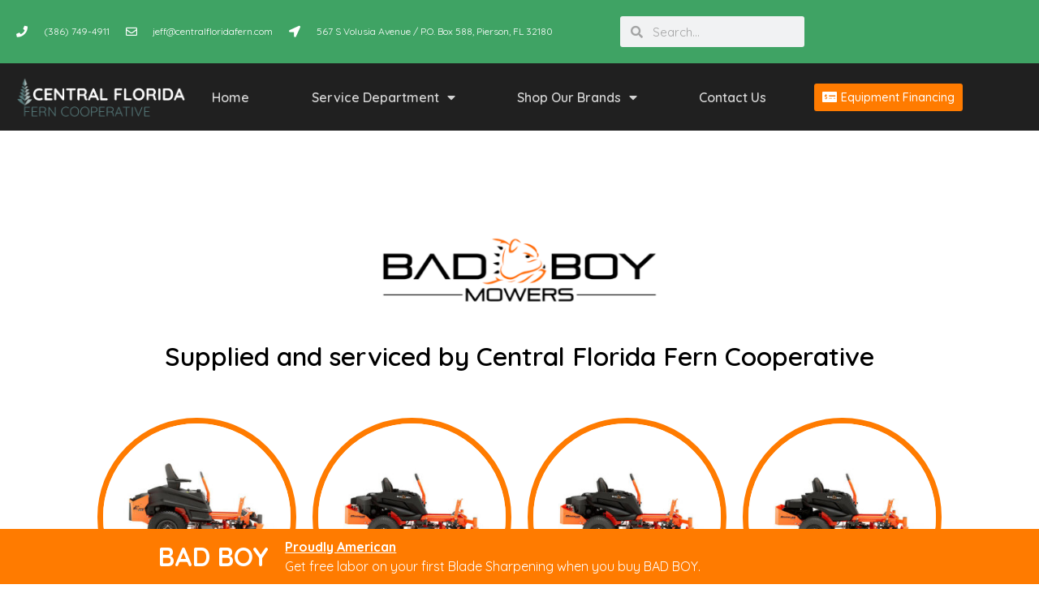

--- FILE ---
content_type: text/html; charset=UTF-8
request_url: https://centralfloridafern.com/our-brands/bad-boy-equipment-central-florida/
body_size: 12883
content:
<!doctype html>
<html lang="en-US">
<head>
	<meta charset="UTF-8">
	<meta name="viewport" content="width=device-width, initial-scale=1">
	<link rel="profile" href="https://gmpg.org/xfn/11">
	<meta name='robots' content='index, follow, max-image-preview:large, max-snippet:-1, max-video-preview:-1' />

	<!-- This site is optimized with the Yoast SEO plugin v21.6 - https://yoast.com/wordpress/plugins/seo/ -->
	<title>Bad Boy Equipment - Central Florida - Central Florida Fern Coop</title>
	<link rel="canonical" href="https://centralfloridafern.com/our-brands/bad-boy-equipment-central-florida/" />
	<meta property="og:locale" content="en_US" />
	<meta property="og:type" content="article" />
	<meta property="og:title" content="Bad Boy Equipment - Central Florida - Central Florida Fern Coop" />
	<meta property="og:description" content="Supplied and serviced by Central Florida Fern Cooperative BAD BOY Proudly AmericanGet free labor on your first Blade Sharpening when you buy BAD BOY." />
	<meta property="og:url" content="https://centralfloridafern.com/our-brands/bad-boy-equipment-central-florida/" />
	<meta property="og:site_name" content="Central Florida Fern Coop" />
	<meta property="article:modified_time" content="2023-11-28T17:26:41+00:00" />
	<meta property="og:image" content="https://centralfloridafern.com/wp-content/uploads/2019/08/BUSHHOG-BH16-Rotary-Mower.jpg" />
	<meta property="og:image:width" content="1500" />
	<meta property="og:image:height" content="935" />
	<meta property="og:image:type" content="image/jpeg" />
	<meta name="twitter:card" content="summary_large_image" />
	<meta name="twitter:label1" content="Est. reading time" />
	<meta name="twitter:data1" content="4 minutes" />
	<script type="application/ld+json" class="yoast-schema-graph">{"@context":"https://schema.org","@graph":[{"@type":"WebPage","@id":"https://centralfloridafern.com/our-brands/bad-boy-equipment-central-florida/","url":"https://centralfloridafern.com/our-brands/bad-boy-equipment-central-florida/","name":"Bad Boy Equipment - Central Florida - Central Florida Fern Coop","isPartOf":{"@id":"https://centralfloridafern.com/#website"},"primaryImageOfPage":{"@id":"https://centralfloridafern.com/our-brands/bad-boy-equipment-central-florida/#primaryimage"},"image":{"@id":"https://centralfloridafern.com/our-brands/bad-boy-equipment-central-florida/#primaryimage"},"thumbnailUrl":"https://centralfloridafern.com/wp-content/uploads/2019/08/BUSHHOG-BH16-Rotary-Mower.jpg","datePublished":"2023-11-28T17:14:37+00:00","dateModified":"2023-11-28T17:26:41+00:00","breadcrumb":{"@id":"https://centralfloridafern.com/our-brands/bad-boy-equipment-central-florida/#breadcrumb"},"inLanguage":"en-US","potentialAction":[{"@type":"ReadAction","target":["https://centralfloridafern.com/our-brands/bad-boy-equipment-central-florida/"]}]},{"@type":"ImageObject","inLanguage":"en-US","@id":"https://centralfloridafern.com/our-brands/bad-boy-equipment-central-florida/#primaryimage","url":"https://centralfloridafern.com/wp-content/uploads/2019/08/BUSHHOG-BH16-Rotary-Mower.jpg","contentUrl":"https://centralfloridafern.com/wp-content/uploads/2019/08/BUSHHOG-BH16-Rotary-Mower.jpg","width":1500,"height":935},{"@type":"BreadcrumbList","@id":"https://centralfloridafern.com/our-brands/bad-boy-equipment-central-florida/#breadcrumb","itemListElement":[{"@type":"ListItem","position":1,"name":"Home","item":"https://centralfloridafern.com/"},{"@type":"ListItem","position":2,"name":"Our Brands","item":"https://centralfloridafern.com/our-brands/"},{"@type":"ListItem","position":3,"name":"Bad Boy Equipment &#8211; Central Florida"}]},{"@type":"WebSite","@id":"https://centralfloridafern.com/#website","url":"https://centralfloridafern.com/","name":"Central Florida Fern Coop","description":"Your Local Farming Supply and Fern Coop in Pierson, Florida","potentialAction":[{"@type":"SearchAction","target":{"@type":"EntryPoint","urlTemplate":"https://centralfloridafern.com/?s={search_term_string}"},"query-input":"required name=search_term_string"}],"inLanguage":"en-US"}]}</script>
	<!-- / Yoast SEO plugin. -->


<link rel='dns-prefetch' href='//centralfloridafern.com' />
<link rel='dns-prefetch' href='//www.googletagmanager.com' />
<link rel="alternate" type="application/rss+xml" title="Central Florida Fern Coop &raquo; Feed" href="https://centralfloridafern.com/feed/" />
<link rel="alternate" type="application/rss+xml" title="Central Florida Fern Coop &raquo; Comments Feed" href="https://centralfloridafern.com/comments/feed/" />
<script>
window._wpemojiSettings = {"baseUrl":"https:\/\/s.w.org\/images\/core\/emoji\/14.0.0\/72x72\/","ext":".png","svgUrl":"https:\/\/s.w.org\/images\/core\/emoji\/14.0.0\/svg\/","svgExt":".svg","source":{"concatemoji":"https:\/\/centralfloridafern.com\/wp-includes\/js\/wp-emoji-release.min.js?ver=6.4.7"}};
/*! This file is auto-generated */
!function(i,n){var o,s,e;function c(e){try{var t={supportTests:e,timestamp:(new Date).valueOf()};sessionStorage.setItem(o,JSON.stringify(t))}catch(e){}}function p(e,t,n){e.clearRect(0,0,e.canvas.width,e.canvas.height),e.fillText(t,0,0);var t=new Uint32Array(e.getImageData(0,0,e.canvas.width,e.canvas.height).data),r=(e.clearRect(0,0,e.canvas.width,e.canvas.height),e.fillText(n,0,0),new Uint32Array(e.getImageData(0,0,e.canvas.width,e.canvas.height).data));return t.every(function(e,t){return e===r[t]})}function u(e,t,n){switch(t){case"flag":return n(e,"\ud83c\udff3\ufe0f\u200d\u26a7\ufe0f","\ud83c\udff3\ufe0f\u200b\u26a7\ufe0f")?!1:!n(e,"\ud83c\uddfa\ud83c\uddf3","\ud83c\uddfa\u200b\ud83c\uddf3")&&!n(e,"\ud83c\udff4\udb40\udc67\udb40\udc62\udb40\udc65\udb40\udc6e\udb40\udc67\udb40\udc7f","\ud83c\udff4\u200b\udb40\udc67\u200b\udb40\udc62\u200b\udb40\udc65\u200b\udb40\udc6e\u200b\udb40\udc67\u200b\udb40\udc7f");case"emoji":return!n(e,"\ud83e\udef1\ud83c\udffb\u200d\ud83e\udef2\ud83c\udfff","\ud83e\udef1\ud83c\udffb\u200b\ud83e\udef2\ud83c\udfff")}return!1}function f(e,t,n){var r="undefined"!=typeof WorkerGlobalScope&&self instanceof WorkerGlobalScope?new OffscreenCanvas(300,150):i.createElement("canvas"),a=r.getContext("2d",{willReadFrequently:!0}),o=(a.textBaseline="top",a.font="600 32px Arial",{});return e.forEach(function(e){o[e]=t(a,e,n)}),o}function t(e){var t=i.createElement("script");t.src=e,t.defer=!0,i.head.appendChild(t)}"undefined"!=typeof Promise&&(o="wpEmojiSettingsSupports",s=["flag","emoji"],n.supports={everything:!0,everythingExceptFlag:!0},e=new Promise(function(e){i.addEventListener("DOMContentLoaded",e,{once:!0})}),new Promise(function(t){var n=function(){try{var e=JSON.parse(sessionStorage.getItem(o));if("object"==typeof e&&"number"==typeof e.timestamp&&(new Date).valueOf()<e.timestamp+604800&&"object"==typeof e.supportTests)return e.supportTests}catch(e){}return null}();if(!n){if("undefined"!=typeof Worker&&"undefined"!=typeof OffscreenCanvas&&"undefined"!=typeof URL&&URL.createObjectURL&&"undefined"!=typeof Blob)try{var e="postMessage("+f.toString()+"("+[JSON.stringify(s),u.toString(),p.toString()].join(",")+"));",r=new Blob([e],{type:"text/javascript"}),a=new Worker(URL.createObjectURL(r),{name:"wpTestEmojiSupports"});return void(a.onmessage=function(e){c(n=e.data),a.terminate(),t(n)})}catch(e){}c(n=f(s,u,p))}t(n)}).then(function(e){for(var t in e)n.supports[t]=e[t],n.supports.everything=n.supports.everything&&n.supports[t],"flag"!==t&&(n.supports.everythingExceptFlag=n.supports.everythingExceptFlag&&n.supports[t]);n.supports.everythingExceptFlag=n.supports.everythingExceptFlag&&!n.supports.flag,n.DOMReady=!1,n.readyCallback=function(){n.DOMReady=!0}}).then(function(){return e}).then(function(){var e;n.supports.everything||(n.readyCallback(),(e=n.source||{}).concatemoji?t(e.concatemoji):e.wpemoji&&e.twemoji&&(t(e.twemoji),t(e.wpemoji)))}))}((window,document),window._wpemojiSettings);
</script>
<style id='wp-emoji-styles-inline-css'>

	img.wp-smiley, img.emoji {
		display: inline !important;
		border: none !important;
		box-shadow: none !important;
		height: 1em !important;
		width: 1em !important;
		margin: 0 0.07em !important;
		vertical-align: -0.1em !important;
		background: none !important;
		padding: 0 !important;
	}
</style>
<link rel='stylesheet' id='wp-block-library-css' href='https://centralfloridafern.com/wp-includes/css/dist/block-library/style.min.css?ver=6.4.7' media='all' />
<style id='classic-theme-styles-inline-css'>
/*! This file is auto-generated */
.wp-block-button__link{color:#fff;background-color:#32373c;border-radius:9999px;box-shadow:none;text-decoration:none;padding:calc(.667em + 2px) calc(1.333em + 2px);font-size:1.125em}.wp-block-file__button{background:#32373c;color:#fff;text-decoration:none}
</style>
<style id='global-styles-inline-css'>
body{--wp--preset--color--black: #000000;--wp--preset--color--cyan-bluish-gray: #abb8c3;--wp--preset--color--white: #ffffff;--wp--preset--color--pale-pink: #f78da7;--wp--preset--color--vivid-red: #cf2e2e;--wp--preset--color--luminous-vivid-orange: #ff6900;--wp--preset--color--luminous-vivid-amber: #fcb900;--wp--preset--color--light-green-cyan: #7bdcb5;--wp--preset--color--vivid-green-cyan: #00d084;--wp--preset--color--pale-cyan-blue: #8ed1fc;--wp--preset--color--vivid-cyan-blue: #0693e3;--wp--preset--color--vivid-purple: #9b51e0;--wp--preset--gradient--vivid-cyan-blue-to-vivid-purple: linear-gradient(135deg,rgba(6,147,227,1) 0%,rgb(155,81,224) 100%);--wp--preset--gradient--light-green-cyan-to-vivid-green-cyan: linear-gradient(135deg,rgb(122,220,180) 0%,rgb(0,208,130) 100%);--wp--preset--gradient--luminous-vivid-amber-to-luminous-vivid-orange: linear-gradient(135deg,rgba(252,185,0,1) 0%,rgba(255,105,0,1) 100%);--wp--preset--gradient--luminous-vivid-orange-to-vivid-red: linear-gradient(135deg,rgba(255,105,0,1) 0%,rgb(207,46,46) 100%);--wp--preset--gradient--very-light-gray-to-cyan-bluish-gray: linear-gradient(135deg,rgb(238,238,238) 0%,rgb(169,184,195) 100%);--wp--preset--gradient--cool-to-warm-spectrum: linear-gradient(135deg,rgb(74,234,220) 0%,rgb(151,120,209) 20%,rgb(207,42,186) 40%,rgb(238,44,130) 60%,rgb(251,105,98) 80%,rgb(254,248,76) 100%);--wp--preset--gradient--blush-light-purple: linear-gradient(135deg,rgb(255,206,236) 0%,rgb(152,150,240) 100%);--wp--preset--gradient--blush-bordeaux: linear-gradient(135deg,rgb(254,205,165) 0%,rgb(254,45,45) 50%,rgb(107,0,62) 100%);--wp--preset--gradient--luminous-dusk: linear-gradient(135deg,rgb(255,203,112) 0%,rgb(199,81,192) 50%,rgb(65,88,208) 100%);--wp--preset--gradient--pale-ocean: linear-gradient(135deg,rgb(255,245,203) 0%,rgb(182,227,212) 50%,rgb(51,167,181) 100%);--wp--preset--gradient--electric-grass: linear-gradient(135deg,rgb(202,248,128) 0%,rgb(113,206,126) 100%);--wp--preset--gradient--midnight: linear-gradient(135deg,rgb(2,3,129) 0%,rgb(40,116,252) 100%);--wp--preset--font-size--small: 13px;--wp--preset--font-size--medium: 20px;--wp--preset--font-size--large: 36px;--wp--preset--font-size--x-large: 42px;--wp--preset--spacing--20: 0.44rem;--wp--preset--spacing--30: 0.67rem;--wp--preset--spacing--40: 1rem;--wp--preset--spacing--50: 1.5rem;--wp--preset--spacing--60: 2.25rem;--wp--preset--spacing--70: 3.38rem;--wp--preset--spacing--80: 5.06rem;--wp--preset--shadow--natural: 6px 6px 9px rgba(0, 0, 0, 0.2);--wp--preset--shadow--deep: 12px 12px 50px rgba(0, 0, 0, 0.4);--wp--preset--shadow--sharp: 6px 6px 0px rgba(0, 0, 0, 0.2);--wp--preset--shadow--outlined: 6px 6px 0px -3px rgba(255, 255, 255, 1), 6px 6px rgba(0, 0, 0, 1);--wp--preset--shadow--crisp: 6px 6px 0px rgba(0, 0, 0, 1);}:where(.is-layout-flex){gap: 0.5em;}:where(.is-layout-grid){gap: 0.5em;}body .is-layout-flow > .alignleft{float: left;margin-inline-start: 0;margin-inline-end: 2em;}body .is-layout-flow > .alignright{float: right;margin-inline-start: 2em;margin-inline-end: 0;}body .is-layout-flow > .aligncenter{margin-left: auto !important;margin-right: auto !important;}body .is-layout-constrained > .alignleft{float: left;margin-inline-start: 0;margin-inline-end: 2em;}body .is-layout-constrained > .alignright{float: right;margin-inline-start: 2em;margin-inline-end: 0;}body .is-layout-constrained > .aligncenter{margin-left: auto !important;margin-right: auto !important;}body .is-layout-constrained > :where(:not(.alignleft):not(.alignright):not(.alignfull)){max-width: var(--wp--style--global--content-size);margin-left: auto !important;margin-right: auto !important;}body .is-layout-constrained > .alignwide{max-width: var(--wp--style--global--wide-size);}body .is-layout-flex{display: flex;}body .is-layout-flex{flex-wrap: wrap;align-items: center;}body .is-layout-flex > *{margin: 0;}body .is-layout-grid{display: grid;}body .is-layout-grid > *{margin: 0;}:where(.wp-block-columns.is-layout-flex){gap: 2em;}:where(.wp-block-columns.is-layout-grid){gap: 2em;}:where(.wp-block-post-template.is-layout-flex){gap: 1.25em;}:where(.wp-block-post-template.is-layout-grid){gap: 1.25em;}.has-black-color{color: var(--wp--preset--color--black) !important;}.has-cyan-bluish-gray-color{color: var(--wp--preset--color--cyan-bluish-gray) !important;}.has-white-color{color: var(--wp--preset--color--white) !important;}.has-pale-pink-color{color: var(--wp--preset--color--pale-pink) !important;}.has-vivid-red-color{color: var(--wp--preset--color--vivid-red) !important;}.has-luminous-vivid-orange-color{color: var(--wp--preset--color--luminous-vivid-orange) !important;}.has-luminous-vivid-amber-color{color: var(--wp--preset--color--luminous-vivid-amber) !important;}.has-light-green-cyan-color{color: var(--wp--preset--color--light-green-cyan) !important;}.has-vivid-green-cyan-color{color: var(--wp--preset--color--vivid-green-cyan) !important;}.has-pale-cyan-blue-color{color: var(--wp--preset--color--pale-cyan-blue) !important;}.has-vivid-cyan-blue-color{color: var(--wp--preset--color--vivid-cyan-blue) !important;}.has-vivid-purple-color{color: var(--wp--preset--color--vivid-purple) !important;}.has-black-background-color{background-color: var(--wp--preset--color--black) !important;}.has-cyan-bluish-gray-background-color{background-color: var(--wp--preset--color--cyan-bluish-gray) !important;}.has-white-background-color{background-color: var(--wp--preset--color--white) !important;}.has-pale-pink-background-color{background-color: var(--wp--preset--color--pale-pink) !important;}.has-vivid-red-background-color{background-color: var(--wp--preset--color--vivid-red) !important;}.has-luminous-vivid-orange-background-color{background-color: var(--wp--preset--color--luminous-vivid-orange) !important;}.has-luminous-vivid-amber-background-color{background-color: var(--wp--preset--color--luminous-vivid-amber) !important;}.has-light-green-cyan-background-color{background-color: var(--wp--preset--color--light-green-cyan) !important;}.has-vivid-green-cyan-background-color{background-color: var(--wp--preset--color--vivid-green-cyan) !important;}.has-pale-cyan-blue-background-color{background-color: var(--wp--preset--color--pale-cyan-blue) !important;}.has-vivid-cyan-blue-background-color{background-color: var(--wp--preset--color--vivid-cyan-blue) !important;}.has-vivid-purple-background-color{background-color: var(--wp--preset--color--vivid-purple) !important;}.has-black-border-color{border-color: var(--wp--preset--color--black) !important;}.has-cyan-bluish-gray-border-color{border-color: var(--wp--preset--color--cyan-bluish-gray) !important;}.has-white-border-color{border-color: var(--wp--preset--color--white) !important;}.has-pale-pink-border-color{border-color: var(--wp--preset--color--pale-pink) !important;}.has-vivid-red-border-color{border-color: var(--wp--preset--color--vivid-red) !important;}.has-luminous-vivid-orange-border-color{border-color: var(--wp--preset--color--luminous-vivid-orange) !important;}.has-luminous-vivid-amber-border-color{border-color: var(--wp--preset--color--luminous-vivid-amber) !important;}.has-light-green-cyan-border-color{border-color: var(--wp--preset--color--light-green-cyan) !important;}.has-vivid-green-cyan-border-color{border-color: var(--wp--preset--color--vivid-green-cyan) !important;}.has-pale-cyan-blue-border-color{border-color: var(--wp--preset--color--pale-cyan-blue) !important;}.has-vivid-cyan-blue-border-color{border-color: var(--wp--preset--color--vivid-cyan-blue) !important;}.has-vivid-purple-border-color{border-color: var(--wp--preset--color--vivid-purple) !important;}.has-vivid-cyan-blue-to-vivid-purple-gradient-background{background: var(--wp--preset--gradient--vivid-cyan-blue-to-vivid-purple) !important;}.has-light-green-cyan-to-vivid-green-cyan-gradient-background{background: var(--wp--preset--gradient--light-green-cyan-to-vivid-green-cyan) !important;}.has-luminous-vivid-amber-to-luminous-vivid-orange-gradient-background{background: var(--wp--preset--gradient--luminous-vivid-amber-to-luminous-vivid-orange) !important;}.has-luminous-vivid-orange-to-vivid-red-gradient-background{background: var(--wp--preset--gradient--luminous-vivid-orange-to-vivid-red) !important;}.has-very-light-gray-to-cyan-bluish-gray-gradient-background{background: var(--wp--preset--gradient--very-light-gray-to-cyan-bluish-gray) !important;}.has-cool-to-warm-spectrum-gradient-background{background: var(--wp--preset--gradient--cool-to-warm-spectrum) !important;}.has-blush-light-purple-gradient-background{background: var(--wp--preset--gradient--blush-light-purple) !important;}.has-blush-bordeaux-gradient-background{background: var(--wp--preset--gradient--blush-bordeaux) !important;}.has-luminous-dusk-gradient-background{background: var(--wp--preset--gradient--luminous-dusk) !important;}.has-pale-ocean-gradient-background{background: var(--wp--preset--gradient--pale-ocean) !important;}.has-electric-grass-gradient-background{background: var(--wp--preset--gradient--electric-grass) !important;}.has-midnight-gradient-background{background: var(--wp--preset--gradient--midnight) !important;}.has-small-font-size{font-size: var(--wp--preset--font-size--small) !important;}.has-medium-font-size{font-size: var(--wp--preset--font-size--medium) !important;}.has-large-font-size{font-size: var(--wp--preset--font-size--large) !important;}.has-x-large-font-size{font-size: var(--wp--preset--font-size--x-large) !important;}
.wp-block-navigation a:where(:not(.wp-element-button)){color: inherit;}
:where(.wp-block-post-template.is-layout-flex){gap: 1.25em;}:where(.wp-block-post-template.is-layout-grid){gap: 1.25em;}
:where(.wp-block-columns.is-layout-flex){gap: 2em;}:where(.wp-block-columns.is-layout-grid){gap: 2em;}
.wp-block-pullquote{font-size: 1.5em;line-height: 1.6;}
</style>
<link rel='stylesheet' id='woocommerce-layout-css' href='https://centralfloridafern.com/wp-content/plugins/woocommerce/assets/css/woocommerce-layout.css?ver=8.3.3' media='all' />
<link rel='stylesheet' id='woocommerce-smallscreen-css' href='https://centralfloridafern.com/wp-content/plugins/woocommerce/assets/css/woocommerce-smallscreen.css?ver=8.3.3' media='only screen and (max-width: 768px)' />
<link rel='stylesheet' id='woocommerce-general-css' href='https://centralfloridafern.com/wp-content/plugins/woocommerce/assets/css/woocommerce.css?ver=8.3.3' media='all' />
<style id='woocommerce-inline-inline-css'>
.woocommerce form .form-row .required { visibility: visible; }
</style>
<link rel='stylesheet' id='ywctm-frontend-css' href='https://centralfloridafern.com/wp-content/plugins/yith-woocommerce-catalog-mode/assets/css/frontend.min.css?ver=2.27.0' media='all' />
<style id='ywctm-frontend-inline-css'>
form.cart button.single_add_to_cart_button, form.cart .quantity, .widget.woocommerce.widget_shopping_cart{display: none !important}
</style>
<link rel='stylesheet' id='hello-elementor-css' href='https://centralfloridafern.com/wp-content/themes/hello-elementor/style.min.css?ver=2.9.0' media='all' />
<link rel='stylesheet' id='hello-elementor-theme-style-css' href='https://centralfloridafern.com/wp-content/themes/hello-elementor/theme.min.css?ver=2.9.0' media='all' />
<link rel='stylesheet' id='elementor-icons-css' href='https://centralfloridafern.com/wp-content/plugins/elementor/assets/lib/eicons/css/elementor-icons.min.css?ver=5.23.0' media='all' />
<link rel='stylesheet' id='elementor-frontend-css' href='https://centralfloridafern.com/wp-content/plugins/elementor/assets/css/frontend.min.css?ver=3.17.3' media='all' />
<link rel='stylesheet' id='swiper-css' href='https://centralfloridafern.com/wp-content/plugins/elementor/assets/lib/swiper/css/swiper.min.css?ver=5.3.6' media='all' />
<link rel='stylesheet' id='elementor-post-1381-css' href='https://centralfloridafern.com/wp-content/uploads/elementor/css/post-1381.css?ver=1701198856' media='all' />
<link rel='stylesheet' id='elementor-pro-css' href='https://centralfloridafern.com/wp-content/plugins/elementor-pro/assets/css/frontend.min.css?ver=3.17.1' media='all' />
<link rel='stylesheet' id='elementor-global-css' href='https://centralfloridafern.com/wp-content/uploads/elementor/css/global.css?ver=1701198856' media='all' />
<link rel='stylesheet' id='elementor-post-1517-css' href='https://centralfloridafern.com/wp-content/uploads/elementor/css/post-1517.css?ver=1701201200' media='all' />
<link rel='stylesheet' id='elementor-post-291-css' href='https://centralfloridafern.com/wp-content/uploads/elementor/css/post-291.css?ver=1714741182' media='all' />
<link rel='stylesheet' id='elementor-post-295-css' href='https://centralfloridafern.com/wp-content/uploads/elementor/css/post-295.css?ver=1701200560' media='all' />
<link rel='stylesheet' id='google-fonts-1-css' href='https://fonts.googleapis.com/css?family=Quicksand%3A100%2C100italic%2C200%2C200italic%2C300%2C300italic%2C400%2C400italic%2C500%2C500italic%2C600%2C600italic%2C700%2C700italic%2C800%2C800italic%2C900%2C900italic&#038;display=auto&#038;ver=6.4.7' media='all' />
<link rel='stylesheet' id='elementor-icons-shared-0-css' href='https://centralfloridafern.com/wp-content/plugins/elementor/assets/lib/font-awesome/css/fontawesome.min.css?ver=5.15.3' media='all' />
<link rel='stylesheet' id='elementor-icons-fa-solid-css' href='https://centralfloridafern.com/wp-content/plugins/elementor/assets/lib/font-awesome/css/solid.min.css?ver=5.15.3' media='all' />
<link rel='stylesheet' id='elementor-icons-fa-regular-css' href='https://centralfloridafern.com/wp-content/plugins/elementor/assets/lib/font-awesome/css/regular.min.css?ver=5.15.3' media='all' />
<link rel='stylesheet' id='elementor-icons-fa-brands-css' href='https://centralfloridafern.com/wp-content/plugins/elementor/assets/lib/font-awesome/css/brands.min.css?ver=5.15.3' media='all' />
<link rel="preconnect" href="https://fonts.gstatic.com/" crossorigin><script id="gk-gravityview-blocks-js-extra">
var gkGravityViewBlocks = {"home_page":"https:\/\/centralfloridafern.com","ajax_url":"https:\/\/centralfloridafern.com\/wp-admin\/admin-ajax.php","create_new_view_url":"https:\/\/centralfloridafern.com\/wp-admin\/post-new.php?post_type=gravityview","edit_view_url":"https:\/\/centralfloridafern.com\/wp-admin\/post.php?action=edit&post=%s","views":[{"value":"1562","label":"Service Requests (#1562)"}],"gk-gravityview-blocks\/entry":{"previewImage":"https:\/\/centralfloridafern.com\/wp-content\/plugins\/gravityview\/future\/includes\/gutenberg\/blocks\/entry\/preview.svg"},"gk-gravityview-blocks\/entry-field":{"previewImage":"https:\/\/centralfloridafern.com\/wp-content\/plugins\/gravityview\/future\/includes\/gutenberg\/blocks\/entry-field\/preview.svg"},"gk-gravityview-blocks\/entry-link":{"previewImage":"https:\/\/centralfloridafern.com\/wp-content\/plugins\/gravityview\/future\/includes\/gutenberg\/blocks\/entry-link\/preview.svg"},"gk-gravityview-blocks\/view":{"previewImage":"https:\/\/centralfloridafern.com\/wp-content\/plugins\/gravityview\/future\/includes\/gutenberg\/blocks\/view\/preview.svg"},"gk-gravityview-blocks\/view-details":{"previewImage":"https:\/\/centralfloridafern.com\/wp-content\/plugins\/gravityview\/future\/includes\/gutenberg\/blocks\/view-details\/preview.svg"}};
</script>
<script src="https://centralfloridafern.com/wp-includes/js/jquery/jquery.min.js?ver=3.7.1" id="jquery-core-js"></script>
<script src="https://centralfloridafern.com/wp-includes/js/jquery/jquery-migrate.min.js?ver=3.4.1" id="jquery-migrate-js"></script>
<script src="https://centralfloridafern.com/wp-content/plugins/woocommerce/assets/js/jquery-blockui/jquery.blockUI.min.js?ver=2.7.0-wc.8.3.3" id="jquery-blockui-js" defer data-wp-strategy="defer"></script>
<script id="wc-add-to-cart-js-extra">
var wc_add_to_cart_params = {"ajax_url":"\/wp-admin\/admin-ajax.php","wc_ajax_url":"\/?wc-ajax=%%endpoint%%","i18n_view_cart":"View cart","cart_url":"https:\/\/centralfloridafern.com\/cart\/","is_cart":"","cart_redirect_after_add":"no"};
</script>
<script src="https://centralfloridafern.com/wp-content/plugins/woocommerce/assets/js/frontend/add-to-cart.min.js?ver=8.3.3" id="wc-add-to-cart-js" defer data-wp-strategy="defer"></script>
<script src="https://centralfloridafern.com/wp-content/plugins/woocommerce/assets/js/js-cookie/js.cookie.min.js?ver=2.1.4-wc.8.3.3" id="js-cookie-js" defer data-wp-strategy="defer"></script>
<script id="woocommerce-js-extra">
var woocommerce_params = {"ajax_url":"\/wp-admin\/admin-ajax.php","wc_ajax_url":"\/?wc-ajax=%%endpoint%%"};
</script>
<script src="https://centralfloridafern.com/wp-content/plugins/woocommerce/assets/js/frontend/woocommerce.min.js?ver=8.3.3" id="woocommerce-js" defer data-wp-strategy="defer"></script>

<!-- Google Analytics snippet added by Site Kit -->
<script src="https://www.googletagmanager.com/gtag/js?id=UA-66867787-45" id="google_gtagjs-js" async></script>
<script id="google_gtagjs-js-after">
window.dataLayer = window.dataLayer || [];function gtag(){dataLayer.push(arguments);}
gtag('set', 'linker', {"domains":["centralfloridafern.com"]} );
gtag("js", new Date());
gtag("set", "developer_id.dZTNiMT", true);
gtag("config", "UA-66867787-45", {"anonymize_ip":true});
gtag("config", "G-7FVRJBND8B");
</script>

<!-- End Google Analytics snippet added by Site Kit -->
<link rel="https://api.w.org/" href="https://centralfloridafern.com/wp-json/" /><link rel="alternate" type="application/json" href="https://centralfloridafern.com/wp-json/wp/v2/pages/1517" /><link rel="EditURI" type="application/rsd+xml" title="RSD" href="https://centralfloridafern.com/xmlrpc.php?rsd" />
<meta name="generator" content="WordPress 6.4.7" />
<meta name="generator" content="WooCommerce 8.3.3" />
<link rel='shortlink' href='https://centralfloridafern.com/?p=1517' />
<link rel="alternate" type="application/json+oembed" href="https://centralfloridafern.com/wp-json/oembed/1.0/embed?url=https%3A%2F%2Fcentralfloridafern.com%2Four-brands%2Fbad-boy-equipment-central-florida%2F" />
<link rel="alternate" type="text/xml+oembed" href="https://centralfloridafern.com/wp-json/oembed/1.0/embed?url=https%3A%2F%2Fcentralfloridafern.com%2Four-brands%2Fbad-boy-equipment-central-florida%2F&#038;format=xml" />
<meta name="generator" content="Site Kit by Google 1.114.0" /><!-- HFCM by 99 Robots - Snippet # 2: Hotjar -->
<!-- Hotjar Tracking Code for https://centralfloridafern.com/ -->
<script>
    (function(h,o,t,j,a,r){
        h.hj=h.hj||function(){(h.hj.q=h.hj.q||[]).push(arguments)};
        h._hjSettings={hjid:1507679,hjsv:6};
        a=o.getElementsByTagName('head')[0];
        r=o.createElement('script');r.async=1;
        r.src=t+h._hjSettings.hjid+j+h._hjSettings.hjsv;
        a.appendChild(r);
    })(window,document,'https://static.hotjar.com/c/hotjar-','.js?sv=');
</script>
<!-- /end HFCM by 99 Robots -->
<!-- HFCM by 99 Robots - Snippet # 3: Tag Manager Head -->
<!-- Google Tag Manager -->
<script>(function(w,d,s,l,i){w[l]=w[l]||[];w[l].push({'gtm.start':
new Date().getTime(),event:'gtm.js'});var f=d.getElementsByTagName(s)[0],
j=d.createElement(s),dl=l!='dataLayer'?'&l='+l:'';j.async=true;j.src=
'https://www.googletagmanager.com/gtm.js?id='+i+dl;f.parentNode.insertBefore(j,f);
})(window,document,'script','dataLayer','GTM-T939L3L');</script>
<!-- End Google Tag Manager -->
<!-- /end HFCM by 99 Robots -->
<!-- HFCM by 99 Robots - Snippet # 4: Tag Manager Footer -->
<!-- Google Tag Manager (noscript) -->
<noscript><iframe src="https://www.googletagmanager.com/ns.html?id=GTM-T939L3L"
height="0" width="0" style="display:none;visibility:hidden"></iframe></noscript>
<!-- End Google Tag Manager (noscript) -->
<!-- /end HFCM by 99 Robots -->
	<noscript><style>.woocommerce-product-gallery{ opacity: 1 !important; }</style></noscript>
	<meta name="generator" content="Elementor 3.17.3; features: e_dom_optimization, e_optimized_assets_loading, additional_custom_breakpoints; settings: css_print_method-external, google_font-enabled, font_display-auto">
<link rel="icon" href="https://centralfloridafern.com/wp-content/uploads/2019/09/cropped-Square-Icon-04-32x32.png" sizes="32x32" />
<link rel="icon" href="https://centralfloridafern.com/wp-content/uploads/2019/09/cropped-Square-Icon-04-192x192.png" sizes="192x192" />
<link rel="apple-touch-icon" href="https://centralfloridafern.com/wp-content/uploads/2019/09/cropped-Square-Icon-04-180x180.png" />
<meta name="msapplication-TileImage" content="https://centralfloridafern.com/wp-content/uploads/2019/09/cropped-Square-Icon-04-270x270.png" />
</head>
<body class="page-template page-template-elementor_header_footer page page-id-1517 page-child parent-pageid-1515 theme-hello-elementor woocommerce-no-js elementor-default elementor-template-full-width elementor-kit-1381 elementor-page elementor-page-1517">


<a class="skip-link screen-reader-text" href="#content">Skip to content</a>

		<div data-elementor-type="header" data-elementor-id="291" class="elementor elementor-291 elementor-location-header" data-elementor-post-type="elementor_library">
						<div class="elementor-element elementor-element-ced46c4 e-con-full e-flex e-con e-parent" data-id="ced46c4" data-element_type="container" data-settings="{&quot;background_background&quot;:&quot;classic&quot;,&quot;content_width&quot;:&quot;full&quot;}" data-core-v316-plus="true">
				<div class="elementor-element elementor-element-69a2703 elementor-icon-list--layout-inline elementor-mobile-align-center elementor-hidden-phone elementor-align-left elementor-widget__width-initial elementor-list-item-link-full_width elementor-widget elementor-widget-icon-list" data-id="69a2703" data-element_type="widget" data-widget_type="icon-list.default">
				<div class="elementor-widget-container">
					<ul class="elementor-icon-list-items elementor-inline-items">
							<li class="elementor-icon-list-item elementor-inline-item">
											<span class="elementor-icon-list-icon">
							<i aria-hidden="true" class="fas fa-phone"></i>						</span>
										<span class="elementor-icon-list-text">(386) 749-4911</span>
									</li>
								<li class="elementor-icon-list-item elementor-inline-item">
											<a href="mailto:jeff@centralfloridafern.com">

												<span class="elementor-icon-list-icon">
							<i aria-hidden="true" class="far fa-envelope"></i>						</span>
										<span class="elementor-icon-list-text">jeff@centralfloridafern.com</span>
											</a>
									</li>
								<li class="elementor-icon-list-item elementor-inline-item">
											<a href="https://www.google.com/maps/dir//567+S+Volusia+Ave,+Pierson,+FL+32180/@29.217599,-81.4635817,17z/">

												<span class="elementor-icon-list-icon">
							<i aria-hidden="true" class="fas fa-location-arrow"></i>						</span>
										<span class="elementor-icon-list-text">567 S Volusia Avenue / P.O. Box 588,  Pierson, FL 32180</span>
											</a>
									</li>
						</ul>
				</div>
				</div>
				<div class="elementor-element elementor-element-321df8b elementor-search-form--skin-minimal elementor-widget-mobile__width-inherit elementor-widget elementor-widget-search-form" data-id="321df8b" data-element_type="widget" data-settings="{&quot;skin&quot;:&quot;minimal&quot;}" data-widget_type="search-form.default">
				<div class="elementor-widget-container">
					<form class="elementor-search-form" action="https://centralfloridafern.com" method="get" role="search">
									<div class="elementor-search-form__container">
				<label class="elementor-screen-only" for="elementor-search-form-321df8b">Search</label>

									<div class="elementor-search-form__icon">
						<i aria-hidden="true" class="fas fa-search"></i>						<span class="elementor-screen-only">Search</span>
					</div>
				
				<input id="elementor-search-form-321df8b" placeholder="Search..." class="elementor-search-form__input" type="search" name="s" value="">
				
				
							</div>
		</form>
				</div>
				</div>
				</div>
		<div class="elementor-element elementor-element-55eb889 e-con-full e-flex e-con e-parent" data-id="55eb889" data-element_type="container" data-settings="{&quot;background_background&quot;:&quot;classic&quot;,&quot;sticky&quot;:&quot;top&quot;,&quot;content_width&quot;:&quot;full&quot;,&quot;sticky_on&quot;:[&quot;desktop&quot;,&quot;tablet&quot;,&quot;mobile&quot;],&quot;sticky_offset&quot;:0,&quot;sticky_effects_offset&quot;:0}" data-core-v316-plus="true">
				<div class="elementor-element elementor-element-03722d1 elementor-widget__width-initial elementor-widget elementor-widget-image" data-id="03722d1" data-element_type="widget" data-widget_type="image.default">
				<div class="elementor-widget-container">
																<a href="/">
							<img width="800" height="221" src="https://centralfloridafern.com/wp-content/uploads/2019/09/Light-Logo-Upright-Fern-01.png" class="attachment-large size-large wp-image-1293" alt="" srcset="https://centralfloridafern.com/wp-content/uploads/2019/09/Light-Logo-Upright-Fern-01.png 886w, https://centralfloridafern.com/wp-content/uploads/2019/09/Light-Logo-Upright-Fern-01-300x83.png 300w, https://centralfloridafern.com/wp-content/uploads/2019/09/Light-Logo-Upright-Fern-01-768x212.png 768w, https://centralfloridafern.com/wp-content/uploads/2019/09/Light-Logo-Upright-Fern-01-600x166.png 600w" sizes="(max-width: 800px) 100vw, 800px" />								</a>
															</div>
				</div>
				<div class="elementor-element elementor-element-7229de9 elementor-nav-menu--dropdown-mobile elementor-nav-menu--stretch elementor-nav-menu__align-justify elementor-widget__width-initial elementor-nav-menu__text-align-aside elementor-nav-menu--toggle elementor-nav-menu--burger elementor-widget elementor-widget-nav-menu" data-id="7229de9" data-element_type="widget" data-settings="{&quot;full_width&quot;:&quot;stretch&quot;,&quot;layout&quot;:&quot;horizontal&quot;,&quot;submenu_icon&quot;:{&quot;value&quot;:&quot;&lt;i class=\&quot;fas fa-caret-down\&quot;&gt;&lt;\/i&gt;&quot;,&quot;library&quot;:&quot;fa-solid&quot;},&quot;toggle&quot;:&quot;burger&quot;}" data-widget_type="nav-menu.default">
				<div class="elementor-widget-container">
						<nav class="elementor-nav-menu--main elementor-nav-menu__container elementor-nav-menu--layout-horizontal e--pointer-underline e--animation-fade">
				<ul id="menu-1-7229de9" class="elementor-nav-menu"><li class="menu-item menu-item-type-post_type menu-item-object-page menu-item-home menu-item-643"><a href="https://centralfloridafern.com/" class="elementor-item">Home</a></li>
<li class="menu-item menu-item-type-post_type menu-item-object-page menu-item-has-children menu-item-640"><a href="https://centralfloridafern.com/service-department/" class="elementor-item">Service Department</a>
<ul class="sub-menu elementor-nav-menu--dropdown">
	<li class="menu-item menu-item-type-post_type menu-item-object-page menu-item-885"><a href="https://centralfloridafern.com/service-department/atv-side-by-side-service-repair/" class="elementor-sub-item">ATV &#038; Side By Side</a></li>
	<li class="menu-item menu-item-type-post_type menu-item-object-page menu-item-884"><a href="https://centralfloridafern.com/service-department/handheld-equipment-service-repair/" class="elementor-sub-item">Handheld Equipment</a></li>
	<li class="menu-item menu-item-type-post_type menu-item-object-page menu-item-883"><a href="https://centralfloridafern.com/service-department/generator-service-repair/" class="elementor-sub-item">Generators</a></li>
</ul>
</li>
<li class="menu-item menu-item-type-post_type menu-item-object-page current-menu-ancestor current-menu-parent current_page_parent current_page_ancestor menu-item-has-children menu-item-642"><a href="https://centralfloridafern.com/shop-fernery-power-equipment/" class="elementor-item">Shop Our Brands</a>
<ul class="sub-menu elementor-nav-menu--dropdown">
	<li class="menu-item menu-item-type-custom menu-item-object-custom menu-item-882"><a href="https://centralfloridafern.com/shop-fernery-power-equipment/" class="elementor-sub-item">All Products</a></li>
	<li class="menu-item menu-item-type-post_type menu-item-object-page current-menu-item page_item page-item-1517 current_page_item menu-item-1525"><a href="https://centralfloridafern.com/our-brands/bad-boy-equipment-central-florida/" aria-current="page" class="elementor-sub-item elementor-item-active">Bad Boy</a></li>
	<li class="menu-item menu-item-type-custom menu-item-object-custom menu-item-796"><a href="https://centralfloridafern.com/product-category/bush-hog/" class="elementor-sub-item">Bush Hog</a></li>
	<li class="menu-item menu-item-type-custom menu-item-object-custom menu-item-797"><a href="https://centralfloridafern.com/product-category/echo-power-equipment/" class="elementor-sub-item">ECHO</a></li>
	<li class="menu-item menu-item-type-custom menu-item-object-custom menu-item-798"><a href="https://centralfloridafern.com/product-category/husqvarna-power-equipment/" class="elementor-sub-item">Husqvarna</a></li>
	<li class="menu-item menu-item-type-post_type menu-item-object-page menu-item-1449"><a href="https://centralfloridafern.com/our-brands/scag-equipment-central-florida/" class="elementor-sub-item">SCAG</a></li>
</ul>
</li>
<li class="menu-item menu-item-type-post_type menu-item-object-page menu-item-1359"><a href="https://centralfloridafern.com/contact-us/" class="elementor-item">Contact Us</a></li>
</ul>			</nav>
					<div class="elementor-menu-toggle" role="button" tabindex="0" aria-label="Menu Toggle" aria-expanded="false">
			<i aria-hidden="true" role="presentation" class="elementor-menu-toggle__icon--open eicon-menu-bar"></i><i aria-hidden="true" role="presentation" class="elementor-menu-toggle__icon--close eicon-close"></i>			<span class="elementor-screen-only">Menu</span>
		</div>
					<nav class="elementor-nav-menu--dropdown elementor-nav-menu__container" aria-hidden="true">
				<ul id="menu-2-7229de9" class="elementor-nav-menu"><li class="menu-item menu-item-type-post_type menu-item-object-page menu-item-home menu-item-643"><a href="https://centralfloridafern.com/" class="elementor-item" tabindex="-1">Home</a></li>
<li class="menu-item menu-item-type-post_type menu-item-object-page menu-item-has-children menu-item-640"><a href="https://centralfloridafern.com/service-department/" class="elementor-item" tabindex="-1">Service Department</a>
<ul class="sub-menu elementor-nav-menu--dropdown">
	<li class="menu-item menu-item-type-post_type menu-item-object-page menu-item-885"><a href="https://centralfloridafern.com/service-department/atv-side-by-side-service-repair/" class="elementor-sub-item" tabindex="-1">ATV &#038; Side By Side</a></li>
	<li class="menu-item menu-item-type-post_type menu-item-object-page menu-item-884"><a href="https://centralfloridafern.com/service-department/handheld-equipment-service-repair/" class="elementor-sub-item" tabindex="-1">Handheld Equipment</a></li>
	<li class="menu-item menu-item-type-post_type menu-item-object-page menu-item-883"><a href="https://centralfloridafern.com/service-department/generator-service-repair/" class="elementor-sub-item" tabindex="-1">Generators</a></li>
</ul>
</li>
<li class="menu-item menu-item-type-post_type menu-item-object-page current-menu-ancestor current-menu-parent current_page_parent current_page_ancestor menu-item-has-children menu-item-642"><a href="https://centralfloridafern.com/shop-fernery-power-equipment/" class="elementor-item" tabindex="-1">Shop Our Brands</a>
<ul class="sub-menu elementor-nav-menu--dropdown">
	<li class="menu-item menu-item-type-custom menu-item-object-custom menu-item-882"><a href="https://centralfloridafern.com/shop-fernery-power-equipment/" class="elementor-sub-item" tabindex="-1">All Products</a></li>
	<li class="menu-item menu-item-type-post_type menu-item-object-page current-menu-item page_item page-item-1517 current_page_item menu-item-1525"><a href="https://centralfloridafern.com/our-brands/bad-boy-equipment-central-florida/" aria-current="page" class="elementor-sub-item elementor-item-active" tabindex="-1">Bad Boy</a></li>
	<li class="menu-item menu-item-type-custom menu-item-object-custom menu-item-796"><a href="https://centralfloridafern.com/product-category/bush-hog/" class="elementor-sub-item" tabindex="-1">Bush Hog</a></li>
	<li class="menu-item menu-item-type-custom menu-item-object-custom menu-item-797"><a href="https://centralfloridafern.com/product-category/echo-power-equipment/" class="elementor-sub-item" tabindex="-1">ECHO</a></li>
	<li class="menu-item menu-item-type-custom menu-item-object-custom menu-item-798"><a href="https://centralfloridafern.com/product-category/husqvarna-power-equipment/" class="elementor-sub-item" tabindex="-1">Husqvarna</a></li>
	<li class="menu-item menu-item-type-post_type menu-item-object-page menu-item-1449"><a href="https://centralfloridafern.com/our-brands/scag-equipment-central-florida/" class="elementor-sub-item" tabindex="-1">SCAG</a></li>
</ul>
</li>
<li class="menu-item menu-item-type-post_type menu-item-object-page menu-item-1359"><a href="https://centralfloridafern.com/contact-us/" class="elementor-item" tabindex="-1">Contact Us</a></li>
</ul>			</nav>
				</div>
				</div>
				<div class="elementor-element elementor-element-8c6140c elementor-align-right elementor-widget__width-initial elementor-hidden-mobile elementor-widget elementor-widget-button" data-id="8c6140c" data-element_type="widget" data-widget_type="button.default">
				<div class="elementor-widget-container">
					<div class="elementor-button-wrapper">
			<a class="elementor-button elementor-button-link elementor-size-sm" href="https://centralfloridafern.com/financing/">
						<span class="elementor-button-content-wrapper">
						<span class="elementor-button-icon elementor-align-icon-left">
				<i aria-hidden="true" class="fas fa-money-check-alt"></i>			</span>
						<span class="elementor-button-text">Equipment Financing</span>
		</span>
					</a>
		</div>
				</div>
				</div>
				</div>
						</div>
				<div data-elementor-type="wp-post" data-elementor-id="1517" class="elementor elementor-1517" data-elementor-post-type="page">
									<section class="elementor-section elementor-top-section elementor-element elementor-element-476e39a elementor-section-stretched elementor-section-boxed elementor-section-height-default elementor-section-height-default" data-id="476e39a" data-element_type="section" data-settings="{&quot;stretch_section&quot;:&quot;section-stretched&quot;,&quot;background_background&quot;:&quot;classic&quot;}">
						<div class="elementor-container elementor-column-gap-default">
					<div class="elementor-column elementor-col-100 elementor-top-column elementor-element elementor-element-c75af33" data-id="c75af33" data-element_type="column">
			<div class="elementor-widget-wrap elementor-element-populated">
								<div class="elementor-element elementor-element-e7c1acc elementor-widget elementor-widget-image" data-id="e7c1acc" data-element_type="widget" data-widget_type="image.default">
				<div class="elementor-widget-container">
															<img decoding="async" width="800" height="297" src="https://centralfloridafern.com/wp-content/uploads/2023/11/BAD-BOY-LOGO-square-e1701193899836.png" class="attachment-large size-large wp-image-1501" alt="" srcset="https://centralfloridafern.com/wp-content/uploads/2023/11/BAD-BOY-LOGO-square-e1701193899836.png 800w, https://centralfloridafern.com/wp-content/uploads/2023/11/BAD-BOY-LOGO-square-e1701193899836-300x111.png 300w, https://centralfloridafern.com/wp-content/uploads/2023/11/BAD-BOY-LOGO-square-e1701193899836-768x285.png 768w, https://centralfloridafern.com/wp-content/uploads/2023/11/BAD-BOY-LOGO-square-e1701193899836-600x223.png 600w" sizes="(max-width: 800px) 100vw, 800px" />															</div>
				</div>
				<div class="elementor-element elementor-element-9766d40 elementor-widget elementor-widget-heading" data-id="9766d40" data-element_type="widget" data-widget_type="heading.default">
				<div class="elementor-widget-container">
			<h2 class="elementor-heading-title elementor-size-default">Supplied and serviced by Central Florida Fern Cooperative</h2>		</div>
				</div>
				<div class="elementor-element elementor-element-89eb4e7 elementor-product-loop-item--align-center elementor-grid-4 elementor-grid-tablet-3 elementor-grid-mobile-2 elementor-products-grid elementor-wc-products elementor-widget elementor-widget-woocommerce-products" data-id="89eb4e7" data-element_type="widget" data-widget_type="woocommerce-products.default">
				<div class="elementor-widget-container">
			<div class="woocommerce columns-4 "><ul class="products elementor-grid columns-4">
<li class="product type-product post-1505 status-publish first instock product_cat-bad-boy has-post-thumbnail shipping-taxable product-type-simple">
	<a href="https://centralfloridafern.com/product/bad-boy-48-zt-elite/" class="woocommerce-LoopProduct-link woocommerce-loop-product__link"><img decoding="async" width="300" height="300" src="https://centralfloridafern.com/wp-content/uploads/2023/11/ZTELITE-300x300.jpg" class="attachment-woocommerce_thumbnail size-woocommerce_thumbnail" alt="" srcset="https://centralfloridafern.com/wp-content/uploads/2023/11/ZTELITE-300x300.jpg 300w, https://centralfloridafern.com/wp-content/uploads/2023/11/ZTELITE-150x150.jpg 150w, https://centralfloridafern.com/wp-content/uploads/2023/11/ZTELITE-600x600.jpg 600w, https://centralfloridafern.com/wp-content/uploads/2023/11/ZTELITE-100x100.jpg 100w, https://centralfloridafern.com/wp-content/uploads/2023/11/ZTELITE.jpg 680w" sizes="(max-width: 300px) 100vw, 300px" /><h2 class="woocommerce-loop-product__title">BAD BOY 48&#8243; ZT ELITE</h2>
</a></li>
<li class="product type-product post-1504 status-publish instock product_cat-bad-boy has-post-thumbnail shipping-taxable product-type-simple">
	<a href="https://centralfloridafern.com/product/bad-boy-54-mz-magnum/" class="woocommerce-LoopProduct-link woocommerce-loop-product__link"><img loading="lazy" decoding="async" width="300" height="300" src="https://centralfloridafern.com/wp-content/uploads/2023/11/MZMAGNUM-300x300.jpg" class="attachment-woocommerce_thumbnail size-woocommerce_thumbnail" alt="" srcset="https://centralfloridafern.com/wp-content/uploads/2023/11/MZMAGNUM-300x300.jpg 300w, https://centralfloridafern.com/wp-content/uploads/2023/11/MZMAGNUM-150x150.jpg 150w, https://centralfloridafern.com/wp-content/uploads/2023/11/MZMAGNUM-600x600.jpg 600w, https://centralfloridafern.com/wp-content/uploads/2023/11/MZMAGNUM-100x100.jpg 100w, https://centralfloridafern.com/wp-content/uploads/2023/11/MZMAGNUM.jpg 680w" sizes="(max-width: 300px) 100vw, 300px" /><h2 class="woocommerce-loop-product__title">BAD BOY 54&#8243; MZ MAGNUM</h2>
</a></li>
<li class="product type-product post-1503 status-publish instock product_cat-bad-boy has-post-thumbnail shipping-taxable product-type-simple">
	<a href="https://centralfloridafern.com/product/bad-boy-48-mz-magnum/" class="woocommerce-LoopProduct-link woocommerce-loop-product__link"><img loading="lazy" decoding="async" width="300" height="300" src="https://centralfloridafern.com/wp-content/uploads/2023/11/MZMAGNUM-300x300.jpg" class="attachment-woocommerce_thumbnail size-woocommerce_thumbnail" alt="" srcset="https://centralfloridafern.com/wp-content/uploads/2023/11/MZMAGNUM-300x300.jpg 300w, https://centralfloridafern.com/wp-content/uploads/2023/11/MZMAGNUM-150x150.jpg 150w, https://centralfloridafern.com/wp-content/uploads/2023/11/MZMAGNUM-600x600.jpg 600w, https://centralfloridafern.com/wp-content/uploads/2023/11/MZMAGNUM-100x100.jpg 100w, https://centralfloridafern.com/wp-content/uploads/2023/11/MZMAGNUM.jpg 680w" sizes="(max-width: 300px) 100vw, 300px" /><h2 class="woocommerce-loop-product__title">BAD BOY 48&#8243; MZ MAGNUM</h2>
</a></li>
<li class="product type-product post-1502 status-publish last instock product_cat-bad-boy has-post-thumbnail shipping-taxable product-type-simple">
	<a href="https://centralfloridafern.com/product/bad-boy-42-mz-rambler/" class="woocommerce-LoopProduct-link woocommerce-loop-product__link"><img loading="lazy" decoding="async" width="300" height="300" src="https://centralfloridafern.com/wp-content/uploads/2023/11/MZRAMBLER-300x300.jpg" class="attachment-woocommerce_thumbnail size-woocommerce_thumbnail" alt="" srcset="https://centralfloridafern.com/wp-content/uploads/2023/11/MZRAMBLER-300x300.jpg 300w, https://centralfloridafern.com/wp-content/uploads/2023/11/MZRAMBLER-150x150.jpg 150w, https://centralfloridafern.com/wp-content/uploads/2023/11/MZRAMBLER-600x600.jpg 600w, https://centralfloridafern.com/wp-content/uploads/2023/11/MZRAMBLER-100x100.jpg 100w, https://centralfloridafern.com/wp-content/uploads/2023/11/MZRAMBLER.jpg 680w" sizes="(max-width: 300px) 100vw, 300px" /><h2 class="woocommerce-loop-product__title">BAD BOY 42&#8243; MZ RAMBLER</h2>
</a></li>
<li class="product type-product post-1512 status-publish first instock product_cat-bad-boy has-post-thumbnail shipping-taxable product-type-simple">
	<a href="https://centralfloridafern.com/product/bad-boy-bandit-750-utv/" class="woocommerce-LoopProduct-link woocommerce-loop-product__link"><img loading="lazy" decoding="async" width="300" height="300" src="https://centralfloridafern.com/wp-content/uploads/2023/11/BANDIT750-300x300.jpg" class="attachment-woocommerce_thumbnail size-woocommerce_thumbnail" alt="" srcset="https://centralfloridafern.com/wp-content/uploads/2023/11/BANDIT750-300x300.jpg 300w, https://centralfloridafern.com/wp-content/uploads/2023/11/BANDIT750-150x150.jpg 150w, https://centralfloridafern.com/wp-content/uploads/2023/11/BANDIT750-600x600.jpg 600w, https://centralfloridafern.com/wp-content/uploads/2023/11/BANDIT750-100x100.jpg 100w, https://centralfloridafern.com/wp-content/uploads/2023/11/BANDIT750.jpg 680w" sizes="(max-width: 300px) 100vw, 300px" /><h2 class="woocommerce-loop-product__title">BAD BOY BANDIT 750 UTV</h2>
</a></li>
<li class="product type-product post-1511 status-publish instock product_cat-bad-boy has-post-thumbnail shipping-taxable product-type-simple">
	<a href="https://centralfloridafern.com/product/bad-boy-61-rogue/" class="woocommerce-LoopProduct-link woocommerce-loop-product__link"><img loading="lazy" decoding="async" width="300" height="300" src="https://centralfloridafern.com/wp-content/uploads/2023/11/ROGUE-300x300.jpg" class="attachment-woocommerce_thumbnail size-woocommerce_thumbnail" alt="" srcset="https://centralfloridafern.com/wp-content/uploads/2023/11/ROGUE-300x300.jpg 300w, https://centralfloridafern.com/wp-content/uploads/2023/11/ROGUE-150x150.jpg 150w, https://centralfloridafern.com/wp-content/uploads/2023/11/ROGUE-600x600.jpg 600w, https://centralfloridafern.com/wp-content/uploads/2023/11/ROGUE-100x100.jpg 100w, https://centralfloridafern.com/wp-content/uploads/2023/11/ROGUE.jpg 680w" sizes="(max-width: 300px) 100vw, 300px" /><h2 class="woocommerce-loop-product__title">BAD BOY 61&#8243; ROGUE</h2>
</a></li>
<li class="product type-product post-1510 status-publish instock product_cat-bad-boy has-post-thumbnail shipping-taxable product-type-simple">
	<a href="https://centralfloridafern.com/product/bad-boy-60-maverick-hd/" class="woocommerce-LoopProduct-link woocommerce-loop-product__link"><img loading="lazy" decoding="async" width="300" height="300" src="https://centralfloridafern.com/wp-content/uploads/2023/11/MAVERICKHD-300x300.jpg" class="attachment-woocommerce_thumbnail size-woocommerce_thumbnail" alt="" srcset="https://centralfloridafern.com/wp-content/uploads/2023/11/MAVERICKHD-300x300.jpg 300w, https://centralfloridafern.com/wp-content/uploads/2023/11/MAVERICKHD-150x150.jpg 150w, https://centralfloridafern.com/wp-content/uploads/2023/11/MAVERICKHD-600x600.jpg 600w, https://centralfloridafern.com/wp-content/uploads/2023/11/MAVERICKHD-100x100.jpg 100w, https://centralfloridafern.com/wp-content/uploads/2023/11/MAVERICKHD.jpg 680w" sizes="(max-width: 300px) 100vw, 300px" /><h2 class="woocommerce-loop-product__title">BAD BOY 60&#8243; MAVERICK HD</h2>
</a></li>
<li class="product type-product post-1509 status-publish last instock product_cat-bad-boy has-post-thumbnail shipping-taxable product-type-simple">
	<a href="https://centralfloridafern.com/product/bad-boy-60-maverick/" class="woocommerce-LoopProduct-link woocommerce-loop-product__link"><img loading="lazy" decoding="async" width="300" height="300" src="https://centralfloridafern.com/wp-content/uploads/2023/11/MAVERICK-300x300.jpg" class="attachment-woocommerce_thumbnail size-woocommerce_thumbnail" alt="" srcset="https://centralfloridafern.com/wp-content/uploads/2023/11/MAVERICK-300x300.jpg 300w, https://centralfloridafern.com/wp-content/uploads/2023/11/MAVERICK-150x150.jpg 150w, https://centralfloridafern.com/wp-content/uploads/2023/11/MAVERICK-600x600.jpg 600w, https://centralfloridafern.com/wp-content/uploads/2023/11/MAVERICK-100x100.jpg 100w, https://centralfloridafern.com/wp-content/uploads/2023/11/MAVERICK.jpg 680w" sizes="(max-width: 300px) 100vw, 300px" /><h2 class="woocommerce-loop-product__title">BAD BOY 60&#8243; MAVERICK</h2>
</a></li>
<li class="product type-product post-1508 status-publish first instock product_cat-bad-boy has-post-thumbnail shipping-taxable product-type-simple">
	<a href="https://centralfloridafern.com/product/bad-boy-54-maverick/" class="woocommerce-LoopProduct-link woocommerce-loop-product__link"><img loading="lazy" decoding="async" width="300" height="300" src="https://centralfloridafern.com/wp-content/uploads/2023/11/MAVERICK-300x300.jpg" class="attachment-woocommerce_thumbnail size-woocommerce_thumbnail" alt="" srcset="https://centralfloridafern.com/wp-content/uploads/2023/11/MAVERICK-300x300.jpg 300w, https://centralfloridafern.com/wp-content/uploads/2023/11/MAVERICK-150x150.jpg 150w, https://centralfloridafern.com/wp-content/uploads/2023/11/MAVERICK-600x600.jpg 600w, https://centralfloridafern.com/wp-content/uploads/2023/11/MAVERICK-100x100.jpg 100w, https://centralfloridafern.com/wp-content/uploads/2023/11/MAVERICK.jpg 680w" sizes="(max-width: 300px) 100vw, 300px" /><h2 class="woocommerce-loop-product__title">BAD BOY 54&#8243; MAVERICK</h2>
</a></li>
<li class="product type-product post-1507 status-publish instock product_cat-bad-boy has-post-thumbnail shipping-taxable product-type-simple">
	<a href="https://centralfloridafern.com/product/bad-boy-60-zt-elite/" class="woocommerce-LoopProduct-link woocommerce-loop-product__link"><img decoding="async" width="300" height="300" src="https://centralfloridafern.com/wp-content/uploads/2023/11/ZTELITE-300x300.jpg" class="attachment-woocommerce_thumbnail size-woocommerce_thumbnail" alt="" srcset="https://centralfloridafern.com/wp-content/uploads/2023/11/ZTELITE-300x300.jpg 300w, https://centralfloridafern.com/wp-content/uploads/2023/11/ZTELITE-150x150.jpg 150w, https://centralfloridafern.com/wp-content/uploads/2023/11/ZTELITE-600x600.jpg 600w, https://centralfloridafern.com/wp-content/uploads/2023/11/ZTELITE-100x100.jpg 100w, https://centralfloridafern.com/wp-content/uploads/2023/11/ZTELITE.jpg 680w" sizes="(max-width: 300px) 100vw, 300px" /><h2 class="woocommerce-loop-product__title">BAD BOY 60&#8243; ZT ELITE</h2>
</a></li>
<li class="product type-product post-1506 status-publish instock product_cat-bad-boy has-post-thumbnail shipping-taxable product-type-simple">
	<a href="https://centralfloridafern.com/product/bad-boy-54-zt-elite/" class="woocommerce-LoopProduct-link woocommerce-loop-product__link"><img decoding="async" width="300" height="300" src="https://centralfloridafern.com/wp-content/uploads/2023/11/ZTELITE-300x300.jpg" class="attachment-woocommerce_thumbnail size-woocommerce_thumbnail" alt="" srcset="https://centralfloridafern.com/wp-content/uploads/2023/11/ZTELITE-300x300.jpg 300w, https://centralfloridafern.com/wp-content/uploads/2023/11/ZTELITE-150x150.jpg 150w, https://centralfloridafern.com/wp-content/uploads/2023/11/ZTELITE-600x600.jpg 600w, https://centralfloridafern.com/wp-content/uploads/2023/11/ZTELITE-100x100.jpg 100w, https://centralfloridafern.com/wp-content/uploads/2023/11/ZTELITE.jpg 680w" sizes="(max-width: 300px) 100vw, 300px" /><h2 class="woocommerce-loop-product__title">BAD BOY 54&#8243; ZT ELITE</h2>
</a></li>
</ul>
</div>		</div>
				</div>
					</div>
		</div>
							</div>
		</section>
				<section class="elementor-section elementor-top-section elementor-element elementor-element-9ce385b elementor-section-stretched elementor-section-full_width elementor-section-height-default elementor-section-height-default" data-id="9ce385b" data-element_type="section" data-settings="{&quot;stretch_section&quot;:&quot;section-stretched&quot;,&quot;background_background&quot;:&quot;classic&quot;,&quot;sticky&quot;:&quot;bottom&quot;,&quot;sticky_on&quot;:[&quot;desktop&quot;,&quot;tablet&quot;,&quot;mobile&quot;],&quot;sticky_offset&quot;:0,&quot;sticky_effects_offset&quot;:0}">
						<div class="elementor-container elementor-column-gap-default">
					<div class="elementor-column elementor-col-50 elementor-top-column elementor-element elementor-element-1973e59" data-id="1973e59" data-element_type="column">
			<div class="elementor-widget-wrap elementor-element-populated">
								<div class="elementor-element elementor-element-f059c0e elementor-widget elementor-widget-heading" data-id="f059c0e" data-element_type="widget" data-widget_type="heading.default">
				<div class="elementor-widget-container">
			<h2 class="elementor-heading-title elementor-size-default">BAD BOY</h2>		</div>
				</div>
					</div>
		</div>
				<div class="elementor-column elementor-col-50 elementor-top-column elementor-element elementor-element-796b952" data-id="796b952" data-element_type="column">
			<div class="elementor-widget-wrap elementor-element-populated">
								<div class="elementor-element elementor-element-8897560 elementor-widget elementor-widget-text-editor" data-id="8897560" data-element_type="widget" data-widget_type="text-editor.default">
				<div class="elementor-widget-container">
							<p><strong><span style="text-decoration: underline;">Proudly American</span></strong><br />Get free labor on your first Blade Sharpening when you buy BAD BOY.</p>						</div>
				</div>
					</div>
		</div>
							</div>
		</section>
				<section class="elementor-section elementor-top-section elementor-element elementor-element-400ae3a elementor-section-stretched elementor-section-full_width elementor-section-height-default elementor-section-height-default" data-id="400ae3a" data-element_type="section" data-settings="{&quot;stretch_section&quot;:&quot;section-stretched&quot;}">
						<div class="elementor-container elementor-column-gap-default">
					<div class="elementor-column elementor-col-25 elementor-top-column elementor-element elementor-element-8e10e1b" data-id="8e10e1b" data-element_type="column" data-settings="{&quot;background_background&quot;:&quot;classic&quot;}">
			<div class="elementor-widget-wrap elementor-element-populated">
					<div class="elementor-background-overlay"></div>
								<div class="elementor-element elementor-element-ba55b09 elementor-widget elementor-widget-spacer" data-id="ba55b09" data-element_type="widget" data-widget_type="spacer.default">
				<div class="elementor-widget-container">
					<div class="elementor-spacer">
			<div class="elementor-spacer-inner"></div>
		</div>
				</div>
				</div>
				<div class="elementor-element elementor-element-af3b642 elementor-widget elementor-widget-image" data-id="af3b642" data-element_type="widget" data-widget_type="image.default">
				<div class="elementor-widget-container">
																<a href="https://centralfloridafern.com/our-brands/husqvarna-products-central-florida/">
							<img loading="lazy" decoding="async" width="800" height="528" src="https://centralfloridafern.com/wp-content/uploads/2019/08/Husqvarna-logo-1024x676.png" class="attachment-large size-large wp-image-311" alt="" srcset="https://centralfloridafern.com/wp-content/uploads/2019/08/Husqvarna-logo-1024x676.png 1024w, https://centralfloridafern.com/wp-content/uploads/2019/08/Husqvarna-logo-600x396.png 600w, https://centralfloridafern.com/wp-content/uploads/2019/08/Husqvarna-logo-300x198.png 300w, https://centralfloridafern.com/wp-content/uploads/2019/08/Husqvarna-logo-768x507.png 768w" sizes="(max-width: 800px) 100vw, 800px" />								</a>
															</div>
				</div>
				<div class="elementor-element elementor-element-208c925 elementor-widget elementor-widget-spacer" data-id="208c925" data-element_type="widget" data-widget_type="spacer.default">
				<div class="elementor-widget-container">
					<div class="elementor-spacer">
			<div class="elementor-spacer-inner"></div>
		</div>
				</div>
				</div>
					</div>
		</div>
				<div class="elementor-column elementor-col-25 elementor-top-column elementor-element elementor-element-4a85ea7" data-id="4a85ea7" data-element_type="column" data-settings="{&quot;background_background&quot;:&quot;classic&quot;}">
			<div class="elementor-widget-wrap elementor-element-populated">
					<div class="elementor-background-overlay"></div>
								<div class="elementor-element elementor-element-91b39be elementor-widget elementor-widget-spacer" data-id="91b39be" data-element_type="widget" data-widget_type="spacer.default">
				<div class="elementor-widget-container">
					<div class="elementor-spacer">
			<div class="elementor-spacer-inner"></div>
		</div>
				</div>
				</div>
				<div class="elementor-element elementor-element-575b3d1 elementor-widget elementor-widget-image" data-id="575b3d1" data-element_type="widget" data-widget_type="image.default">
				<div class="elementor-widget-container">
																<a href="https://centralfloridafern.com/our-brands/bush-hog-equipment-central-florida/">
							<img loading="lazy" decoding="async" width="800" height="540" src="https://centralfloridafern.com/wp-content/uploads/2019/09/bush_hog-jpeg.png" class="attachment-large size-large wp-image-734" alt="" srcset="https://centralfloridafern.com/wp-content/uploads/2019/09/bush_hog-jpeg.png 1000w, https://centralfloridafern.com/wp-content/uploads/2019/09/bush_hog-jpeg-300x203.png 300w, https://centralfloridafern.com/wp-content/uploads/2019/09/bush_hog-jpeg-768x518.png 768w, https://centralfloridafern.com/wp-content/uploads/2019/09/bush_hog-jpeg-600x405.png 600w" sizes="(max-width: 800px) 100vw, 800px" />								</a>
															</div>
				</div>
				<div class="elementor-element elementor-element-63af5d4 elementor-widget elementor-widget-spacer" data-id="63af5d4" data-element_type="widget" data-widget_type="spacer.default">
				<div class="elementor-widget-container">
					<div class="elementor-spacer">
			<div class="elementor-spacer-inner"></div>
		</div>
				</div>
				</div>
					</div>
		</div>
				<div class="elementor-column elementor-col-25 elementor-top-column elementor-element elementor-element-72e78d0" data-id="72e78d0" data-element_type="column" data-settings="{&quot;background_background&quot;:&quot;classic&quot;}">
			<div class="elementor-widget-wrap elementor-element-populated">
					<div class="elementor-background-overlay"></div>
								<div class="elementor-element elementor-element-75490a3 elementor-widget elementor-widget-spacer" data-id="75490a3" data-element_type="widget" data-widget_type="spacer.default">
				<div class="elementor-widget-container">
					<div class="elementor-spacer">
			<div class="elementor-spacer-inner"></div>
		</div>
				</div>
				</div>
				<div class="elementor-element elementor-element-4790348 elementor-widget elementor-widget-image" data-id="4790348" data-element_type="widget" data-widget_type="image.default">
				<div class="elementor-widget-container">
																<a href="https://centralfloridafern.com/our-brands/scag-equipment-central-florida/">
							<img loading="lazy" decoding="async" width="775" height="375" src="https://centralfloridafern.com/wp-content/uploads/2021/03/Scag-Logo.png" class="attachment-large size-large wp-image-1437" alt="" srcset="https://centralfloridafern.com/wp-content/uploads/2021/03/Scag-Logo.png 775w, https://centralfloridafern.com/wp-content/uploads/2021/03/Scag-Logo-300x145.png 300w, https://centralfloridafern.com/wp-content/uploads/2021/03/Scag-Logo-768x372.png 768w, https://centralfloridafern.com/wp-content/uploads/2021/03/Scag-Logo-600x290.png 600w" sizes="(max-width: 775px) 100vw, 775px" />								</a>
															</div>
				</div>
				<div class="elementor-element elementor-element-09ceb87 elementor-widget elementor-widget-spacer" data-id="09ceb87" data-element_type="widget" data-widget_type="spacer.default">
				<div class="elementor-widget-container">
					<div class="elementor-spacer">
			<div class="elementor-spacer-inner"></div>
		</div>
				</div>
				</div>
					</div>
		</div>
				<div class="elementor-column elementor-col-25 elementor-top-column elementor-element elementor-element-5c130a4" data-id="5c130a4" data-element_type="column" data-settings="{&quot;background_background&quot;:&quot;classic&quot;}">
			<div class="elementor-widget-wrap elementor-element-populated">
					<div class="elementor-background-overlay"></div>
								<div class="elementor-element elementor-element-90deea0 elementor-widget elementor-widget-spacer" data-id="90deea0" data-element_type="widget" data-widget_type="spacer.default">
				<div class="elementor-widget-container">
					<div class="elementor-spacer">
			<div class="elementor-spacer-inner"></div>
		</div>
				</div>
				</div>
				<div class="elementor-element elementor-element-6c00354 elementor-widget elementor-widget-image" data-id="6c00354" data-element_type="widget" data-widget_type="image.default">
				<div class="elementor-widget-container">
																<a href="https://centralfloridafern.com/our-brands/echo-products-central-florida/">
							<img loading="lazy" decoding="async" width="800" height="171" src="https://centralfloridafern.com/wp-content/uploads/2019/08/echo_logo_color-1024x219.png" class="attachment-large size-large wp-image-349" alt="" srcset="https://centralfloridafern.com/wp-content/uploads/2019/08/echo_logo_color-1024x219.png 1024w, https://centralfloridafern.com/wp-content/uploads/2019/08/echo_logo_color-600x128.png 600w, https://centralfloridafern.com/wp-content/uploads/2019/08/echo_logo_color-300x64.png 300w, https://centralfloridafern.com/wp-content/uploads/2019/08/echo_logo_color-768x164.png 768w, https://centralfloridafern.com/wp-content/uploads/2019/08/echo_logo_color.png 1071w" sizes="(max-width: 800px) 100vw, 800px" />								</a>
															</div>
				</div>
				<div class="elementor-element elementor-element-a5d56cb elementor-widget elementor-widget-spacer" data-id="a5d56cb" data-element_type="widget" data-widget_type="spacer.default">
				<div class="elementor-widget-container">
					<div class="elementor-spacer">
			<div class="elementor-spacer-inner"></div>
		</div>
				</div>
				</div>
					</div>
		</div>
							</div>
		</section>
							</div>
				<div data-elementor-type="footer" data-elementor-id="295" class="elementor elementor-295 elementor-location-footer" data-elementor-post-type="elementor_library">
								<footer class="elementor-section elementor-top-section elementor-element elementor-element-357903a2 elementor-section-content-middle elementor-section-boxed elementor-section-height-default elementor-section-height-default" data-id="357903a2" data-element_type="section" data-settings="{&quot;background_background&quot;:&quot;gradient&quot;}">
						<div class="elementor-container elementor-column-gap-default">
					<div class="elementor-column elementor-col-100 elementor-top-column elementor-element elementor-element-5e318f50" data-id="5e318f50" data-element_type="column">
			<div class="elementor-widget-wrap elementor-element-populated">
								<section class="elementor-section elementor-inner-section elementor-element elementor-element-4d8c481f elementor-section-boxed elementor-section-height-default elementor-section-height-default" data-id="4d8c481f" data-element_type="section">
						<div class="elementor-container elementor-column-gap-default">
					<div class="elementor-column elementor-col-25 elementor-inner-column elementor-element elementor-element-58b0b6a9" data-id="58b0b6a9" data-element_type="column">
			<div class="elementor-widget-wrap elementor-element-populated">
								<div class="elementor-element elementor-element-678a44bb elementor-widget elementor-widget-heading" data-id="678a44bb" data-element_type="widget" data-widget_type="heading.default">
				<div class="elementor-widget-container">
			<h4 class="elementor-heading-title elementor-size-default">Our Brands</h4>		</div>
				</div>
				<div class="elementor-element elementor-element-549f0d8e elementor-icon-list--layout-traditional elementor-list-item-link-full_width elementor-widget elementor-widget-icon-list" data-id="549f0d8e" data-element_type="widget" data-widget_type="icon-list.default">
				<div class="elementor-widget-container">
					<ul class="elementor-icon-list-items">
							<li class="elementor-icon-list-item">
											<a href="https://centralfloridafern.com/product-category/echo-power-equipment/">

											<span class="elementor-icon-list-text">ECHO</span>
											</a>
									</li>
								<li class="elementor-icon-list-item">
											<a href="https://centralfloridafern.com/product-category/bush-hog/">

											<span class="elementor-icon-list-text">Bush Hog</span>
											</a>
									</li>
								<li class="elementor-icon-list-item">
											<a href="https://centralfloridafern.com/product-category/husqvarna-power-equipment/">

											<span class="elementor-icon-list-text">Husqvarna</span>
											</a>
									</li>
								<li class="elementor-icon-list-item">
											<a href="https://centralfloridafern.com/scag-equipment-central-florida/">

											<span class="elementor-icon-list-text">SCAG</span>
											</a>
									</li>
						</ul>
				</div>
				</div>
					</div>
		</div>
				<div class="elementor-column elementor-col-25 elementor-inner-column elementor-element elementor-element-3befcc60" data-id="3befcc60" data-element_type="column">
			<div class="elementor-widget-wrap elementor-element-populated">
								<div class="elementor-element elementor-element-22630f09 elementor-widget elementor-widget-heading" data-id="22630f09" data-element_type="widget" data-widget_type="heading.default">
				<div class="elementor-widget-container">
			<h4 class="elementor-heading-title elementor-size-default">SERVICING</h4>		</div>
				</div>
				<div class="elementor-element elementor-element-5789a3a elementor-icon-list--layout-traditional elementor-list-item-link-full_width elementor-widget elementor-widget-icon-list" data-id="5789a3a" data-element_type="widget" data-widget_type="icon-list.default">
				<div class="elementor-widget-container">
					<ul class="elementor-icon-list-items">
							<li class="elementor-icon-list-item">
											<a href="https://centralfloridafern.com/service-department/">

											<span class="elementor-icon-list-text">Contact Service Dept</span>
											</a>
									</li>
								<li class="elementor-icon-list-item">
											<a href="https://centralfloridafern.com/service-department/atv-side-by-side-service-repair/">

											<span class="elementor-icon-list-text">ATV Services</span>
											</a>
									</li>
								<li class="elementor-icon-list-item">
											<a href="https://centralfloridafern.com/service-department/generator-service-repair/">

											<span class="elementor-icon-list-text">Generator Services</span>
											</a>
									</li>
								<li class="elementor-icon-list-item">
											<a href="https://centralfloridafern.com/service-department/handheld-equipment-service-repair/">

											<span class="elementor-icon-list-text">Equipment Services</span>
											</a>
									</li>
						</ul>
				</div>
				</div>
					</div>
		</div>
				<div class="elementor-column elementor-col-25 elementor-inner-column elementor-element elementor-element-f424309" data-id="f424309" data-element_type="column">
			<div class="elementor-widget-wrap elementor-element-populated">
								<div class="elementor-element elementor-element-365a57f elementor-widget elementor-widget-heading" data-id="365a57f" data-element_type="widget" data-widget_type="heading.default">
				<div class="elementor-widget-container">
			<h4 class="elementor-heading-title elementor-size-default">Contact Us</h4>		</div>
				</div>
				<div class="elementor-element elementor-element-10822806 elementor-icon-list--layout-traditional elementor-list-item-link-full_width elementor-widget elementor-widget-icon-list" data-id="10822806" data-element_type="widget" data-widget_type="icon-list.default">
				<div class="elementor-widget-container">
					<ul class="elementor-icon-list-items">
							<li class="elementor-icon-list-item">
											<a href="mailto:jeff@centralfloridafern.com">

											<span class="elementor-icon-list-text">Email Us</span>
											</a>
									</li>
								<li class="elementor-icon-list-item">
											<a href="tel:(386)%20749-4911">

											<span class="elementor-icon-list-text">Call Us</span>
											</a>
									</li>
								<li class="elementor-icon-list-item">
											<a href="https://centralfloridafern.com/contact-us/">

											<span class="elementor-icon-list-text">Submit a Form</span>
											</a>
									</li>
						</ul>
				</div>
				</div>
					</div>
		</div>
				<div class="elementor-column elementor-col-25 elementor-inner-column elementor-element elementor-element-13e2ed91" data-id="13e2ed91" data-element_type="column">
			<div class="elementor-widget-wrap elementor-element-populated">
								<div class="elementor-element elementor-element-1310ea1 elementor-widget elementor-widget-heading" data-id="1310ea1" data-element_type="widget" data-widget_type="heading.default">
				<div class="elementor-widget-container">
			<h4 class="elementor-heading-title elementor-size-default">Search For Products</h4>		</div>
				</div>
				<div class="elementor-element elementor-element-4e475f0 elementor-search-form--skin-classic elementor-search-form--button-type-icon elementor-search-form--icon-search elementor-widget elementor-widget-search-form" data-id="4e475f0" data-element_type="widget" data-settings="{&quot;skin&quot;:&quot;classic&quot;}" data-widget_type="search-form.default">
				<div class="elementor-widget-container">
					<form class="elementor-search-form" action="https://centralfloridafern.com" method="get" role="search">
									<div class="elementor-search-form__container">
				<label class="elementor-screen-only" for="elementor-search-form-4e475f0">Search</label>

				
				<input id="elementor-search-form-4e475f0" placeholder="Search..." class="elementor-search-form__input" type="search" name="s" value="">
				
									<button class="elementor-search-form__submit" type="submit" aria-label="Search">
													<i aria-hidden="true" class="fas fa-search"></i>							<span class="elementor-screen-only">Search</span>
											</button>
				
							</div>
		</form>
				</div>
				</div>
				<div class="elementor-element elementor-element-39ab41b e-grid-align-right elementor-shape-rounded elementor-grid-0 elementor-widget elementor-widget-social-icons" data-id="39ab41b" data-element_type="widget" data-widget_type="social-icons.default">
				<div class="elementor-widget-container">
					<div class="elementor-social-icons-wrapper elementor-grid">
							<span class="elementor-grid-item">
					<a class="elementor-icon elementor-social-icon elementor-social-icon-facebook elementor-repeater-item-3d59bd1" href="https://www.facebook.com/CFLFC" target="_blank">
						<span class="elementor-screen-only">Facebook</span>
						<i class="fab fa-facebook"></i>					</a>
				</span>
					</div>
				</div>
				</div>
					</div>
		</div>
							</div>
		</section>
					</div>
		</div>
							</div>
		</footer>
				<section class="elementor-section elementor-top-section elementor-element elementor-element-7c25115 elementor-section-boxed elementor-section-height-default elementor-section-height-default" data-id="7c25115" data-element_type="section" data-settings="{&quot;background_background&quot;:&quot;classic&quot;}">
						<div class="elementor-container elementor-column-gap-default">
					<div class="elementor-column elementor-col-50 elementor-top-column elementor-element elementor-element-9726101" data-id="9726101" data-element_type="column">
			<div class="elementor-widget-wrap elementor-element-populated">
								<div class="elementor-element elementor-element-90e80ec elementor-widget elementor-widget-text-editor" data-id="90e80ec" data-element_type="widget" data-widget_type="text-editor.default">
				<div class="elementor-widget-container">
							<p>Copyright Central Florida Fern Coop 2019</p>						</div>
				</div>
					</div>
		</div>
				<div class="elementor-column elementor-col-50 elementor-top-column elementor-element elementor-element-f1185df" data-id="f1185df" data-element_type="column">
			<div class="elementor-widget-wrap elementor-element-populated">
								<div class="elementor-element elementor-element-f410a53 elementor-widget elementor-widget-text-editor" data-id="f410a53" data-element_type="widget" data-widget_type="text-editor.default">
				<div class="elementor-widget-container">
							<p>Dev &amp; Hosted by <a href="https://sebenzaonline.com">SebenzaOnline</a></p>						</div>
				</div>
					</div>
		</div>
							</div>
		</section>
						</div>
		
<script id="mcjs">!function(c,h,i,m,p){m=c.createElement(h),p=c.getElementsByTagName(h)[0],m.async=1,m.src=i,p.parentNode.insertBefore(m,p)}(document,"script","https://chimpstatic.com/mcjs-connected/js/users/6cf0b88b99e1947257bfa5465/a0535e0f299186c1f465d8a2c.js");</script>	<script type="text/javascript">
		(function () {
			var c = document.body.className;
			c = c.replace(/woocommerce-no-js/, 'woocommerce-js');
			document.body.className = c;
		})();
	</script>
	<script id="mailchimp-woocommerce-js-extra">
var mailchimp_public_data = {"site_url":"https:\/\/centralfloridafern.com","ajax_url":"https:\/\/centralfloridafern.com\/wp-admin\/admin-ajax.php","disable_carts":"","subscribers_only":"","language":"en","allowed_to_set_cookies":"1"};
</script>
<script src="https://centralfloridafern.com/wp-content/plugins/mailchimp-for-woocommerce/public/js/mailchimp-woocommerce-public.min.js?ver=3.3.07" id="mailchimp-woocommerce-js"></script>
<script src="https://centralfloridafern.com/wp-content/plugins/elementor-pro/assets/lib/smartmenus/jquery.smartmenus.min.js?ver=1.0.1" id="smartmenus-js"></script>
<script src="https://centralfloridafern.com/wp-content/plugins/elementor-pro/assets/js/webpack-pro.runtime.min.js?ver=3.17.1" id="elementor-pro-webpack-runtime-js"></script>
<script src="https://centralfloridafern.com/wp-content/plugins/elementor/assets/js/webpack.runtime.min.js?ver=3.17.3" id="elementor-webpack-runtime-js"></script>
<script src="https://centralfloridafern.com/wp-content/plugins/elementor/assets/js/frontend-modules.min.js?ver=3.17.3" id="elementor-frontend-modules-js"></script>
<script src="https://centralfloridafern.com/wp-includes/js/dist/vendor/wp-polyfill-inert.min.js?ver=3.1.2" id="wp-polyfill-inert-js"></script>
<script src="https://centralfloridafern.com/wp-includes/js/dist/vendor/regenerator-runtime.min.js?ver=0.14.0" id="regenerator-runtime-js"></script>
<script src="https://centralfloridafern.com/wp-includes/js/dist/vendor/wp-polyfill.min.js?ver=3.15.0" id="wp-polyfill-js"></script>
<script src="https://centralfloridafern.com/wp-includes/js/dist/hooks.min.js?ver=c6aec9a8d4e5a5d543a1" id="wp-hooks-js"></script>
<script src="https://centralfloridafern.com/wp-includes/js/dist/i18n.min.js?ver=7701b0c3857f914212ef" id="wp-i18n-js"></script>
<script id="wp-i18n-js-after">
wp.i18n.setLocaleData( { 'text direction\u0004ltr': [ 'ltr' ] } );
</script>
<script id="elementor-pro-frontend-js-before">
var ElementorProFrontendConfig = {"ajaxurl":"https:\/\/centralfloridafern.com\/wp-admin\/admin-ajax.php","nonce":"6bfa28c410","urls":{"assets":"https:\/\/centralfloridafern.com\/wp-content\/plugins\/elementor-pro\/assets\/","rest":"https:\/\/centralfloridafern.com\/wp-json\/"},"shareButtonsNetworks":{"facebook":{"title":"Facebook","has_counter":true},"twitter":{"title":"Twitter"},"linkedin":{"title":"LinkedIn","has_counter":true},"pinterest":{"title":"Pinterest","has_counter":true},"reddit":{"title":"Reddit","has_counter":true},"vk":{"title":"VK","has_counter":true},"odnoklassniki":{"title":"OK","has_counter":true},"tumblr":{"title":"Tumblr"},"digg":{"title":"Digg"},"skype":{"title":"Skype"},"stumbleupon":{"title":"StumbleUpon","has_counter":true},"mix":{"title":"Mix"},"telegram":{"title":"Telegram"},"pocket":{"title":"Pocket","has_counter":true},"xing":{"title":"XING","has_counter":true},"whatsapp":{"title":"WhatsApp"},"email":{"title":"Email"},"print":{"title":"Print"}},"woocommerce":{"menu_cart":{"cart_page_url":"https:\/\/centralfloridafern.com\/cart\/","checkout_page_url":"https:\/\/centralfloridafern.com\/checkout\/","fragments_nonce":"c2bc3ae5e3"}},"facebook_sdk":{"lang":"en_US","app_id":""},"lottie":{"defaultAnimationUrl":"https:\/\/centralfloridafern.com\/wp-content\/plugins\/elementor-pro\/modules\/lottie\/assets\/animations\/default.json"}};
</script>
<script src="https://centralfloridafern.com/wp-content/plugins/elementor-pro/assets/js/frontend.min.js?ver=3.17.1" id="elementor-pro-frontend-js"></script>
<script src="https://centralfloridafern.com/wp-content/plugins/elementor/assets/lib/waypoints/waypoints.min.js?ver=4.0.2" id="elementor-waypoints-js"></script>
<script src="https://centralfloridafern.com/wp-includes/js/jquery/ui/core.min.js?ver=1.13.2" id="jquery-ui-core-js"></script>
<script id="elementor-frontend-js-before">
var elementorFrontendConfig = {"environmentMode":{"edit":false,"wpPreview":false,"isScriptDebug":false},"i18n":{"shareOnFacebook":"Share on Facebook","shareOnTwitter":"Share on Twitter","pinIt":"Pin it","download":"Download","downloadImage":"Download image","fullscreen":"Fullscreen","zoom":"Zoom","share":"Share","playVideo":"Play Video","previous":"Previous","next":"Next","close":"Close","a11yCarouselWrapperAriaLabel":"Carousel | Horizontal scrolling: Arrow Left & Right","a11yCarouselPrevSlideMessage":"Previous slide","a11yCarouselNextSlideMessage":"Next slide","a11yCarouselFirstSlideMessage":"This is the first slide","a11yCarouselLastSlideMessage":"This is the last slide","a11yCarouselPaginationBulletMessage":"Go to slide"},"is_rtl":false,"breakpoints":{"xs":0,"sm":480,"md":768,"lg":1025,"xl":1440,"xxl":1600},"responsive":{"breakpoints":{"mobile":{"label":"Mobile Portrait","value":767,"default_value":767,"direction":"max","is_enabled":true},"mobile_extra":{"label":"Mobile Landscape","value":880,"default_value":880,"direction":"max","is_enabled":false},"tablet":{"label":"Tablet Portrait","value":1024,"default_value":1024,"direction":"max","is_enabled":true},"tablet_extra":{"label":"Tablet Landscape","value":1200,"default_value":1200,"direction":"max","is_enabled":false},"laptop":{"label":"Laptop","value":1366,"default_value":1366,"direction":"max","is_enabled":false},"widescreen":{"label":"Widescreen","value":2400,"default_value":2400,"direction":"min","is_enabled":false}}},"version":"3.17.3","is_static":false,"experimentalFeatures":{"e_dom_optimization":true,"e_optimized_assets_loading":true,"additional_custom_breakpoints":true,"container":true,"theme_builder_v2":true,"editor_v2":true,"landing-pages":true,"nested-elements":true,"page-transitions":true,"notes":true,"form-submissions":true,"e_scroll_snap":true},"urls":{"assets":"https:\/\/centralfloridafern.com\/wp-content\/plugins\/elementor\/assets\/"},"swiperClass":"swiper-container","settings":{"page":[],"editorPreferences":[]},"kit":{"active_breakpoints":["viewport_mobile","viewport_tablet"],"global_image_lightbox":"yes","lightbox_enable_counter":"yes","lightbox_enable_fullscreen":"yes","lightbox_enable_zoom":"yes","lightbox_enable_share":"yes","lightbox_title_src":"title","lightbox_description_src":"description","woocommerce_notices_elements":[]},"post":{"id":1517,"title":"Bad%20Boy%20Equipment%20-%20Central%20Florida%20-%20Central%20Florida%20Fern%20Coop","excerpt":"","featuredImage":"https:\/\/centralfloridafern.com\/wp-content\/uploads\/2019\/08\/BUSHHOG-BH16-Rotary-Mower-1024x638.jpg"}};
</script>
<script src="https://centralfloridafern.com/wp-content/plugins/elementor/assets/js/frontend.min.js?ver=3.17.3" id="elementor-frontend-js"></script>
<script src="https://centralfloridafern.com/wp-content/plugins/elementor-pro/assets/js/elements-handlers.min.js?ver=3.17.1" id="pro-elements-handlers-js"></script>
<script src="https://centralfloridafern.com/wp-content/plugins/elementor-pro/assets/lib/sticky/jquery.sticky.min.js?ver=3.17.1" id="e-sticky-js"></script>

</body>
</html>


--- FILE ---
content_type: text/css; charset=UTF-8
request_url: https://centralfloridafern.com/wp-content/uploads/elementor/css/post-1381.css?ver=1701198856
body_size: -93
content:
.elementor-kit-1381{--e-global-color-primary:#202020;--e-global-color-secondary:#B7B4B4;--e-global-color-text:#707070;--e-global-color-accent:#23A455;--e-global-color-6a69f378:#4B4646;--e-global-color-7774343d:#E2E2E2;--e-global-color-7b8ecce2:#000000;--e-global-color-3ba3248d:#FFFFFF;--e-global-color-2669b61:#FF925A;--e-global-color-4fb9ec1:#FF7B00;--e-global-typography-primary-font-family:"Quicksand";--e-global-typography-primary-font-weight:600;--e-global-typography-secondary-font-family:"Quicksand";--e-global-typography-secondary-font-weight:400;--e-global-typography-text-font-family:"Quicksand";--e-global-typography-text-font-weight:400;--e-global-typography-accent-font-family:"Quicksand";--e-global-typography-accent-font-weight:500;}.elementor-kit-1381 p{margin-bottom:0px;}.elementor-kit-1381 a{color:var( --e-global-color-accent );}.elementor-kit-1381 button,.elementor-kit-1381 input[type="button"],.elementor-kit-1381 input[type="submit"],.elementor-kit-1381 .elementor-button{color:var( --e-global-color-3ba3248d );background-color:var( --e-global-color-accent );border-style:none;}.elementor-kit-1381 button:hover,.elementor-kit-1381 button:focus,.elementor-kit-1381 input[type="button"]:hover,.elementor-kit-1381 input[type="button"]:focus,.elementor-kit-1381 input[type="submit"]:hover,.elementor-kit-1381 input[type="submit"]:focus,.elementor-kit-1381 .elementor-button:hover,.elementor-kit-1381 .elementor-button:focus{color:var( --e-global-color-3ba3248d );background-color:var( --e-global-color-4fb9ec1 );}.elementor-kit-1381 input:not([type="button"]):not([type="submit"]),.elementor-kit-1381 textarea,.elementor-kit-1381 .elementor-field-textual{border-style:none;}.elementor-section.elementor-section-boxed > .elementor-container{max-width:1140px;}.e-con{--container-max-width:1140px;}.elementor-widget:not(:last-child){margin-block-end:20px;}.elementor-element{--widgets-spacing:20px 20px;}{}h1.entry-title{display:var(--page-title-display);}.elementor-kit-1381 e-page-transition{background-color:#FFBC7D;}@media(max-width:1024px){.elementor-section.elementor-section-boxed > .elementor-container{max-width:1024px;}.e-con{--container-max-width:1024px;}}@media(max-width:767px){.elementor-section.elementor-section-boxed > .elementor-container{max-width:767px;}.e-con{--container-max-width:767px;}}

--- FILE ---
content_type: text/css; charset=UTF-8
request_url: https://centralfloridafern.com/wp-content/uploads/elementor/css/post-1517.css?ver=1701201200
body_size: 642
content:
.elementor-1517 .elementor-element.elementor-element-476e39a{transition:background 0.3s, border 0.3s, border-radius 0.3s, box-shadow 0.3s;padding:90px 0px 90px 0px;}.elementor-1517 .elementor-element.elementor-element-476e39a > .elementor-background-overlay{transition:background 0.3s, border-radius 0.3s, opacity 0.3s;}.elementor-1517 .elementor-element.elementor-element-e7c1acc img{width:34%;}.elementor-1517 .elementor-element.elementor-element-9766d40{text-align:center;}.elementor-1517 .elementor-element.elementor-element-9766d40 .elementor-heading-title{color:#000000;}.elementor-1517 .elementor-element.elementor-element-89eb4e7.elementor-wc-products  ul.products{grid-column-gap:20px;grid-row-gap:40px;}.elementor-1517 .elementor-element.elementor-element-89eb4e7.elementor-wc-products ul.products li.product{text-align:center;border-radius:0px;border-color:#dd2e2e;}.elementor-1517 .elementor-element.elementor-element-89eb4e7.elementor-wc-products .attachment-woocommerce_thumbnail{border-style:solid;border-width:7px 7px 7px 7px;border-color:var( --e-global-color-4fb9ec1 );border-radius:150px 150px 150px 150px;margin-bottom:14px;}.elementor-1517 .elementor-element.elementor-element-89eb4e7.elementor-wc-products ul.products li.product .star-rating{color:var( --e-global-color-4fb9ec1 );}.elementor-1517 .elementor-element.elementor-element-89eb4e7.elementor-wc-products ul.products li.product .star-rating::before{color:var( --e-global-color-4fb9ec1 );}.elementor-1517 .elementor-element.elementor-element-89eb4e7.elementor-wc-products ul.products li.product .button{color:#ffffff;background-color:var( --e-global-color-4fb9ec1 );border-color:var( --e-global-color-4fb9ec1 );font-size:12px;border-radius:39px 39px 39px 39px;padding:10px 10px 10px 10px;}.elementor-1517 .elementor-element.elementor-element-89eb4e7.elementor-wc-products ul.products li.product span.onsale{display:block;}.elementor-1517 .elementor-element.elementor-element-89eb4e7 > .elementor-widget-container{padding:40px 40px 40px 40px;background-color:rgba(255,255,255,0.93);border-radius:50px 50px 50px 50px;}.elementor-1517 .elementor-element.elementor-element-9ce385b:not(.elementor-motion-effects-element-type-background), .elementor-1517 .elementor-element.elementor-element-9ce385b > .elementor-motion-effects-container > .elementor-motion-effects-layer{background-color:var( --e-global-color-4fb9ec1 );}.elementor-1517 .elementor-element.elementor-element-9ce385b{transition:background 0.3s, border 0.3s, border-radius 0.3s, box-shadow 0.3s;}.elementor-1517 .elementor-element.elementor-element-9ce385b > .elementor-background-overlay{transition:background 0.3s, border-radius 0.3s, opacity 0.3s;}.elementor-bc-flex-widget .elementor-1517 .elementor-element.elementor-element-1973e59.elementor-column .elementor-widget-wrap{align-items:center;}.elementor-1517 .elementor-element.elementor-element-1973e59.elementor-column.elementor-element[data-element_type="column"] > .elementor-widget-wrap.elementor-element-populated{align-content:center;align-items:center;}.elementor-1517 .elementor-element.elementor-element-f059c0e{text-align:right;}.elementor-1517 .elementor-element.elementor-element-f059c0e .elementor-heading-title{color:#ffffff;font-weight:bold;}.elementor-1517 .elementor-element.elementor-element-796b952 > .elementor-widget-wrap > .elementor-widget:not(.elementor-widget__width-auto):not(.elementor-widget__width-initial):not(:last-child):not(.elementor-absolute){margin-bottom:0px;}.elementor-1517 .elementor-element.elementor-element-8897560{color:#ffffff;}.elementor-1517 .elementor-element.elementor-element-8e10e1b:not(.elementor-motion-effects-element-type-background) > .elementor-widget-wrap, .elementor-1517 .elementor-element.elementor-element-8e10e1b > .elementor-widget-wrap > .elementor-motion-effects-container > .elementor-motion-effects-layer{background-image:url("https://centralfloridafern.com/wp-content/uploads/2019/08/Chainsaw-Lifestyle.jpg");background-size:cover;}.elementor-1517 .elementor-element.elementor-element-8e10e1b > .elementor-element-populated >  .elementor-background-overlay{background-color:#ffffff;opacity:0.5;}.elementor-1517 .elementor-element.elementor-element-8e10e1b > .elementor-element-populated{transition:background 0.3s, border 0.3s, border-radius 0.3s, box-shadow 0.3s;}.elementor-1517 .elementor-element.elementor-element-8e10e1b > .elementor-element-populated > .elementor-background-overlay{transition:background 0.3s, border-radius 0.3s, opacity 0.3s;}.elementor-1517 .elementor-element.elementor-element-ba55b09{--spacer-size:150px;}.elementor-1517 .elementor-element.elementor-element-af3b642 img{width:33%;}.elementor-1517 .elementor-element.elementor-element-208c925{--spacer-size:150px;}.elementor-1517 .elementor-element.elementor-element-4a85ea7:not(.elementor-motion-effects-element-type-background) > .elementor-widget-wrap, .elementor-1517 .elementor-element.elementor-element-4a85ea7 > .elementor-widget-wrap > .elementor-motion-effects-container > .elementor-motion-effects-layer{background-image:url("https://centralfloridafern.com/wp-content/uploads/2019/08/BUSH-HOG-HDTH6-1-e1701192033496.jpg");background-size:cover;}.elementor-1517 .elementor-element.elementor-element-4a85ea7 > .elementor-element-populated >  .elementor-background-overlay{background-color:#ffffff;opacity:0.5;}.elementor-1517 .elementor-element.elementor-element-4a85ea7 > .elementor-element-populated{transition:background 0.3s, border 0.3s, border-radius 0.3s, box-shadow 0.3s;}.elementor-1517 .elementor-element.elementor-element-4a85ea7 > .elementor-element-populated > .elementor-background-overlay{transition:background 0.3s, border-radius 0.3s, opacity 0.3s;}.elementor-1517 .elementor-element.elementor-element-91b39be{--spacer-size:150px;}.elementor-1517 .elementor-element.elementor-element-575b3d1 img{width:33%;}.elementor-1517 .elementor-element.elementor-element-63af5d4{--spacer-size:150px;}.elementor-1517 .elementor-element.elementor-element-72e78d0:not(.elementor-motion-effects-element-type-background) > .elementor-widget-wrap, .elementor-1517 .elementor-element.elementor-element-72e78d0 > .elementor-widget-wrap > .elementor-motion-effects-container > .elementor-motion-effects-layer{background-image:url("https://centralfloridafern.com/wp-content/uploads/2021/03/6_LibertyZ_2021.jpg");background-size:cover;}.elementor-1517 .elementor-element.elementor-element-72e78d0 > .elementor-element-populated >  .elementor-background-overlay{background-color:#ffffff;opacity:0.5;}.elementor-1517 .elementor-element.elementor-element-72e78d0 > .elementor-element-populated{transition:background 0.3s, border 0.3s, border-radius 0.3s, box-shadow 0.3s;}.elementor-1517 .elementor-element.elementor-element-72e78d0 > .elementor-element-populated > .elementor-background-overlay{transition:background 0.3s, border-radius 0.3s, opacity 0.3s;}.elementor-1517 .elementor-element.elementor-element-75490a3{--spacer-size:150px;}.elementor-1517 .elementor-element.elementor-element-4790348 img{width:33%;}.elementor-1517 .elementor-element.elementor-element-09ceb87{--spacer-size:150px;}.elementor-bc-flex-widget .elementor-1517 .elementor-element.elementor-element-5c130a4.elementor-column .elementor-widget-wrap{align-items:center;}.elementor-1517 .elementor-element.elementor-element-5c130a4.elementor-column.elementor-element[data-element_type="column"] > .elementor-widget-wrap.elementor-element-populated{align-content:center;align-items:center;}.elementor-1517 .elementor-element.elementor-element-5c130a4:not(.elementor-motion-effects-element-type-background) > .elementor-widget-wrap, .elementor-1517 .elementor-element.elementor-element-5c130a4 > .elementor-widget-wrap > .elementor-motion-effects-container > .elementor-motion-effects-layer{background-image:url("https://centralfloridafern.com/wp-content/uploads/2019/08/Zero-Turn-Mowers.jpg");background-size:cover;}.elementor-1517 .elementor-element.elementor-element-5c130a4 > .elementor-element-populated >  .elementor-background-overlay{background-color:rgba(255,255,255,0.74);opacity:0.5;}.elementor-1517 .elementor-element.elementor-element-5c130a4 > .elementor-element-populated{transition:background 0.3s, border 0.3s, border-radius 0.3s, box-shadow 0.3s;}.elementor-1517 .elementor-element.elementor-element-5c130a4 > .elementor-element-populated > .elementor-background-overlay{transition:background 0.3s, border-radius 0.3s, opacity 0.3s;}.elementor-1517 .elementor-element.elementor-element-90deea0{--spacer-size:150px;}.elementor-1517 .elementor-element.elementor-element-6c00354 img{width:37%;}.elementor-1517 .elementor-element.elementor-element-a5d56cb{--spacer-size:150px;}@media(min-width:768px){.elementor-1517 .elementor-element.elementor-element-1973e59{width:26.667%;}.elementor-1517 .elementor-element.elementor-element-796b952{width:73.333%;}}@media(max-width:1024px){.elementor-1517 .elementor-element.elementor-element-89eb4e7.elementor-wc-products  ul.products{grid-column-gap:20px;grid-row-gap:40px;}}@media(max-width:767px){.elementor-1517 .elementor-element.elementor-element-476e39a{padding:20px 0px 60px 0px;}.elementor-1517 .elementor-element.elementor-element-e7c1acc img{width:70%;}.elementor-1517 .elementor-element.elementor-element-89eb4e7.elementor-wc-products  ul.products{grid-column-gap:20px;grid-row-gap:40px;}.elementor-1517 .elementor-element.elementor-element-89eb4e7 > .elementor-widget-container{padding:0px 0px 0px 0px;}.elementor-1517 .elementor-element.elementor-element-9ce385b{padding:0px 0px 0px 0px;}.elementor-1517 .elementor-element.elementor-element-1973e59{width:20%;}.elementor-1517 .elementor-element.elementor-element-1973e59 > .elementor-element-populated{padding:0px 0px 0px 0px;}.elementor-1517 .elementor-element.elementor-element-f059c0e{text-align:left;}.elementor-1517 .elementor-element.elementor-element-f059c0e .elementor-heading-title{font-size:22px;}.elementor-1517 .elementor-element.elementor-element-f059c0e > .elementor-widget-container{padding:0px 0px 0px 015px;}.elementor-1517 .elementor-element.elementor-element-796b952{width:80%;}.elementor-1517 .elementor-element.elementor-element-796b952 > .elementor-element-populated{padding:5px 0px 5px 0px;}.elementor-1517 .elementor-element.elementor-element-8897560{font-size:12px;}.elementor-1517 .elementor-element.elementor-element-8897560 > .elementor-widget-container{padding:0px 0px 0px 10px;}.elementor-1517 .elementor-element.elementor-element-8e10e1b{width:50%;}.elementor-1517 .elementor-element.elementor-element-ba55b09{--spacer-size:50px;}.elementor-1517 .elementor-element.elementor-element-af3b642 img{width:72%;}.elementor-1517 .elementor-element.elementor-element-208c925{--spacer-size:50px;}.elementor-1517 .elementor-element.elementor-element-4a85ea7{width:50%;}.elementor-1517 .elementor-element.elementor-element-91b39be{--spacer-size:50px;}.elementor-1517 .elementor-element.elementor-element-575b3d1 img{width:72%;}.elementor-1517 .elementor-element.elementor-element-63af5d4{--spacer-size:50px;}.elementor-1517 .elementor-element.elementor-element-72e78d0{width:50%;}.elementor-1517 .elementor-element.elementor-element-75490a3{--spacer-size:50px;}.elementor-1517 .elementor-element.elementor-element-4790348 img{width:72%;}.elementor-1517 .elementor-element.elementor-element-09ceb87{--spacer-size:50px;}.elementor-1517 .elementor-element.elementor-element-5c130a4{width:50%;}.elementor-1517 .elementor-element.elementor-element-90deea0{--spacer-size:50px;}.elementor-1517 .elementor-element.elementor-element-6c00354 img{width:87%;}.elementor-1517 .elementor-element.elementor-element-a5d56cb{--spacer-size:50px;}}

--- FILE ---
content_type: text/css; charset=UTF-8
request_url: https://centralfloridafern.com/wp-content/uploads/elementor/css/post-291.css?ver=1714741182
body_size: 646
content:
.elementor-291 .elementor-element.elementor-element-ced46c4{--display:flex;--min-height:40px;--flex-direction:row;--container-widget-width:calc( ( 1 - var( --container-widget-flex-grow ) ) * 100% );--container-widget-height:100%;--container-widget-flex-grow:1;--container-widget-align-self:stretch;--justify-content:space-between;--align-items:stretch;--gap:10px 30px;--background-transition:0.3s;--padding-block-start:20px;--padding-block-end:20px;--padding-inline-start:20px;--padding-inline-end:20px;}.elementor-291 .elementor-element.elementor-element-ced46c4:not(.elementor-motion-effects-element-type-background), .elementor-291 .elementor-element.elementor-element-ced46c4 > .elementor-motion-effects-container > .elementor-motion-effects-layer{background-color:#3fa364;}.elementor-291 .elementor-element.elementor-element-ced46c4, .elementor-291 .elementor-element.elementor-element-ced46c4::before{--border-transition:0.3s;}.elementor-291 .elementor-element.elementor-element-69a2703 .elementor-icon-list-items:not(.elementor-inline-items) .elementor-icon-list-item:not(:last-child){padding-bottom:calc(20px/2);}.elementor-291 .elementor-element.elementor-element-69a2703 .elementor-icon-list-items:not(.elementor-inline-items) .elementor-icon-list-item:not(:first-child){margin-top:calc(20px/2);}.elementor-291 .elementor-element.elementor-element-69a2703 .elementor-icon-list-items.elementor-inline-items .elementor-icon-list-item{margin-right:calc(20px/2);margin-left:calc(20px/2);}.elementor-291 .elementor-element.elementor-element-69a2703 .elementor-icon-list-items.elementor-inline-items{margin-right:calc(-20px/2);margin-left:calc(-20px/2);}body.rtl .elementor-291 .elementor-element.elementor-element-69a2703 .elementor-icon-list-items.elementor-inline-items .elementor-icon-list-item:after{left:calc(-20px/2);}body:not(.rtl) .elementor-291 .elementor-element.elementor-element-69a2703 .elementor-icon-list-items.elementor-inline-items .elementor-icon-list-item:after{right:calc(-20px/2);}.elementor-291 .elementor-element.elementor-element-69a2703 .elementor-icon-list-icon i{color:#ffffff;transition:color 0.3s;}.elementor-291 .elementor-element.elementor-element-69a2703 .elementor-icon-list-icon svg{fill:#ffffff;transition:fill 0.3s;}.elementor-291 .elementor-element.elementor-element-69a2703{--e-icon-list-icon-size:14px;--icon-vertical-offset:0px;width:var( --container-widget-width, 60% );max-width:60%;--container-widget-width:60%;--container-widget-flex-grow:0;}.elementor-291 .elementor-element.elementor-element-69a2703 .elementor-icon-list-icon{padding-right:11px;}.elementor-291 .elementor-element.elementor-element-69a2703 .elementor-icon-list-item > .elementor-icon-list-text, .elementor-291 .elementor-element.elementor-element-69a2703 .elementor-icon-list-item > a{font-size:12px;}.elementor-291 .elementor-element.elementor-element-69a2703 .elementor-icon-list-text{color:#ffffff;transition:color 0.3s;}.elementor-291 .elementor-element.elementor-element-69a2703.elementor-element{--align-self:center;}.elementor-291 .elementor-element.elementor-element-321df8b .elementor-search-form__container{min-height:38px;}.elementor-291 .elementor-element.elementor-element-321df8b .elementor-search-form__submit{min-width:38px;}body:not(.rtl) .elementor-291 .elementor-element.elementor-element-321df8b .elementor-search-form__icon{padding-left:calc(38px / 3);}body.rtl .elementor-291 .elementor-element.elementor-element-321df8b .elementor-search-form__icon{padding-right:calc(38px / 3);}.elementor-291 .elementor-element.elementor-element-321df8b .elementor-search-form__input, .elementor-291 .elementor-element.elementor-element-321df8b.elementor-search-form--button-type-text .elementor-search-form__submit{padding-left:calc(38px / 3);padding-right:calc(38px / 3);}.elementor-291 .elementor-element.elementor-element-321df8b:not(.elementor-search-form--skin-full_screen) .elementor-search-form__container{border-radius:3px;}.elementor-291 .elementor-element.elementor-element-321df8b.elementor-search-form--skin-full_screen input[type="search"].elementor-search-form__input{border-radius:3px;}.elementor-291 .elementor-element.elementor-element-55eb889{--display:flex;--flex-direction:row;--container-widget-width:calc( ( 1 - var( --container-widget-flex-grow ) ) * 100% );--container-widget-height:100%;--container-widget-flex-grow:1;--container-widget-align-self:stretch;--justify-content:space-between;--align-items:stretch;--gap:0px 10px;--flex-wrap:wrap;--background-transition:0.3s;--padding-block-start:10px;--padding-block-end:10px;--padding-inline-start:20px;--padding-inline-end:20px;--z-index:9;}.elementor-291 .elementor-element.elementor-element-55eb889:not(.elementor-motion-effects-element-type-background), .elementor-291 .elementor-element.elementor-element-55eb889 > .elementor-motion-effects-container > .elementor-motion-effects-layer{background-color:#202020;}.elementor-291 .elementor-element.elementor-element-55eb889, .elementor-291 .elementor-element.elementor-element-55eb889::before{--border-transition:0.3s;}.elementor-291 .elementor-element.elementor-element-03722d1{text-align:left;width:var( --container-widget-width, 17% );max-width:17%;--container-widget-width:17%;--container-widget-flex-grow:0;}.elementor-291 .elementor-element.elementor-element-03722d1 img{width:100%;}.elementor-291 .elementor-element.elementor-element-03722d1 > .elementor-widget-container{padding:05px 0px 0px 0px;}.elementor-291 .elementor-element.elementor-element-03722d1.elementor-element{--align-self:center;}.elementor-291 .elementor-element.elementor-element-7229de9 .elementor-menu-toggle{margin-left:auto;}.elementor-291 .elementor-element.elementor-element-7229de9 .elementor-nav-menu .elementor-item{font-size:1rem;}.elementor-291 .elementor-element.elementor-element-7229de9 .elementor-nav-menu--main .elementor-item{color:#d3d3d3;fill:#d3d3d3;}.elementor-291 .elementor-element.elementor-element-7229de9{--e-nav-menu-horizontal-menu-item-margin:calc( 15px / 2 );width:var( --container-widget-width, 60% );max-width:60%;--container-widget-width:60%;--container-widget-flex-grow:0;}.elementor-291 .elementor-element.elementor-element-7229de9 .elementor-nav-menu--main:not(.elementor-nav-menu--layout-horizontal) .elementor-nav-menu > li:not(:last-child){margin-bottom:15px;}.elementor-291 .elementor-element.elementor-element-7229de9 .elementor-nav-menu--dropdown a, .elementor-291 .elementor-element.elementor-element-7229de9 .elementor-menu-toggle{color:#ffffff;}.elementor-291 .elementor-element.elementor-element-7229de9 .elementor-nav-menu--dropdown{background-color:#212121;}.elementor-291 .elementor-element.elementor-element-7229de9 .elementor-nav-menu--main .elementor-nav-menu--dropdown, .elementor-291 .elementor-element.elementor-element-7229de9 .elementor-nav-menu__container.elementor-nav-menu--dropdown{box-shadow:0px 0px 10px -6px rgba(0,0,0,0.22);}.elementor-291 .elementor-element.elementor-element-7229de9 .elementor-nav-menu--main > .elementor-nav-menu > li > .elementor-nav-menu--dropdown, .elementor-291 .elementor-element.elementor-element-7229de9 .elementor-nav-menu__container.elementor-nav-menu--dropdown{margin-top:18px !important;}.elementor-291 .elementor-element.elementor-element-7229de9 div.elementor-menu-toggle{color:#ffffff;}.elementor-291 .elementor-element.elementor-element-7229de9 div.elementor-menu-toggle svg{fill:#ffffff;}.elementor-291 .elementor-element.elementor-element-7229de9.elementor-element{--align-self:center;}.elementor-291 .elementor-element.elementor-element-8c6140c .elementor-button{font-family:"Quicksand", Sans-serif;font-size:0.9rem;font-weight:500;background-color:var( --e-global-color-4fb9ec1 );padding:10px 10px 10px 10px;}.elementor-291 .elementor-element.elementor-element-8c6140c{width:var( --container-widget-width, 17% );max-width:17%;--container-widget-width:17%;--container-widget-flex-grow:0;}.elementor-291 .elementor-element.elementor-element-8c6140c.elementor-element{--align-self:center;}@media(max-width:1024px){.elementor-291 .elementor-element.elementor-element-ced46c4{--padding-block-start:10px;--padding-block-end:10px;--padding-inline-start:20px;--padding-inline-end:20px;}.elementor-291 .elementor-element.elementor-element-55eb889{--padding-block-start:20px;--padding-block-end:20px;--padding-inline-start:20px;--padding-inline-end:20px;}}@media(max-width:767px){.elementor-291 .elementor-element.elementor-element-ced46c4{--min-height:0px;--padding-block-start:0px;--padding-block-end:0px;--padding-inline-start:0px;--padding-inline-end:0px;}.elementor-291 .elementor-element.elementor-element-69a2703 .elementor-icon-list-items:not(.elementor-inline-items) .elementor-icon-list-item:not(:last-child){padding-bottom:calc(25px/2);}.elementor-291 .elementor-element.elementor-element-69a2703 .elementor-icon-list-items:not(.elementor-inline-items) .elementor-icon-list-item:not(:first-child){margin-top:calc(25px/2);}.elementor-291 .elementor-element.elementor-element-69a2703 .elementor-icon-list-items.elementor-inline-items .elementor-icon-list-item{margin-right:calc(25px/2);margin-left:calc(25px/2);}.elementor-291 .elementor-element.elementor-element-69a2703 .elementor-icon-list-items.elementor-inline-items{margin-right:calc(-25px/2);margin-left:calc(-25px/2);}body.rtl .elementor-291 .elementor-element.elementor-element-69a2703 .elementor-icon-list-items.elementor-inline-items .elementor-icon-list-item:after{left:calc(-25px/2);}body:not(.rtl) .elementor-291 .elementor-element.elementor-element-69a2703 .elementor-icon-list-items.elementor-inline-items .elementor-icon-list-item:after{right:calc(-25px/2);}.elementor-291 .elementor-element.elementor-element-69a2703 .elementor-icon-list-item > .elementor-icon-list-text, .elementor-291 .elementor-element.elementor-element-69a2703 .elementor-icon-list-item > a{line-height:2em;}.elementor-291 .elementor-element.elementor-element-321df8b{width:100%;max-width:100%;}.elementor-291 .elementor-element.elementor-element-55eb889{--padding-block-start:10px;--padding-block-end:10px;--padding-inline-start:10px;--padding-inline-end:10px;}.elementor-291 .elementor-element.elementor-element-03722d1 img{width:100%;}.elementor-291 .elementor-element.elementor-element-03722d1{--container-widget-width:34%;--container-widget-flex-grow:0;width:var( --container-widget-width, 34% );max-width:34%;}.elementor-291 .elementor-element.elementor-element-7229de9 .elementor-nav-menu--main > .elementor-nav-menu > li > .elementor-nav-menu--dropdown, .elementor-291 .elementor-element.elementor-element-7229de9 .elementor-nav-menu__container.elementor-nav-menu--dropdown{margin-top:12px !important;}.elementor-291 .elementor-element.elementor-element-7229de9 > .elementor-widget-container{padding:0px 20px 0px 0px;}.elementor-291 .elementor-element.elementor-element-7229de9{--container-widget-width:16%;--container-widget-flex-grow:0;width:var( --container-widget-width, 16% );max-width:16%;}.elementor-291 .elementor-element.elementor-element-7229de9.elementor-element{--order:99999 /* order end hack */;}.elementor-291 .elementor-element.elementor-element-8c6140c{--container-widget-width:60%;--container-widget-flex-grow:0;width:var( --container-widget-width, 60% );max-width:60%;}}

--- FILE ---
content_type: text/css; charset=UTF-8
request_url: https://centralfloridafern.com/wp-content/uploads/elementor/css/post-295.css?ver=1701200560
body_size: 636
content:
.elementor-295 .elementor-element.elementor-element-357903a2 > .elementor-container > .elementor-column > .elementor-widget-wrap{align-content:center;align-items:center;}.elementor-295 .elementor-element.elementor-element-357903a2:not(.elementor-motion-effects-element-type-background), .elementor-295 .elementor-element.elementor-element-357903a2 > .elementor-motion-effects-container > .elementor-motion-effects-layer{background-color:transparent;background-image:linear-gradient(360deg, #f2f2f2 0%, #ffffff 100%);}.elementor-295 .elementor-element.elementor-element-357903a2{border-style:solid;border-width:10px 0px 0px 0px;border-color:#23a455;transition:background 0.3s, border 0.3s, border-radius 0.3s, box-shadow 0.3s;padding:70px 0px 20px 0px;}.elementor-295 .elementor-element.elementor-element-357903a2 > .elementor-background-overlay{transition:background 0.3s, border-radius 0.3s, opacity 0.3s;}.elementor-295 .elementor-element.elementor-element-678a44bb .elementor-heading-title{color:#23a455;font-size:15px;font-weight:600;text-transform:uppercase;}.elementor-295 .elementor-element.elementor-element-549f0d8e .elementor-icon-list-items:not(.elementor-inline-items) .elementor-icon-list-item:not(:last-child){padding-bottom:calc(5px/2);}.elementor-295 .elementor-element.elementor-element-549f0d8e .elementor-icon-list-items:not(.elementor-inline-items) .elementor-icon-list-item:not(:first-child){margin-top:calc(5px/2);}.elementor-295 .elementor-element.elementor-element-549f0d8e .elementor-icon-list-items.elementor-inline-items .elementor-icon-list-item{margin-right:calc(5px/2);margin-left:calc(5px/2);}.elementor-295 .elementor-element.elementor-element-549f0d8e .elementor-icon-list-items.elementor-inline-items{margin-right:calc(-5px/2);margin-left:calc(-5px/2);}body.rtl .elementor-295 .elementor-element.elementor-element-549f0d8e .elementor-icon-list-items.elementor-inline-items .elementor-icon-list-item:after{left:calc(-5px/2);}body:not(.rtl) .elementor-295 .elementor-element.elementor-element-549f0d8e .elementor-icon-list-items.elementor-inline-items .elementor-icon-list-item:after{right:calc(-5px/2);}.elementor-295 .elementor-element.elementor-element-549f0d8e .elementor-icon-list-icon i{transition:color 0.3s;}.elementor-295 .elementor-element.elementor-element-549f0d8e .elementor-icon-list-icon svg{transition:fill 0.3s;}.elementor-295 .elementor-element.elementor-element-549f0d8e{--e-icon-list-icon-size:6px;--icon-vertical-offset:0px;}.elementor-295 .elementor-element.elementor-element-549f0d8e .elementor-icon-list-icon{padding-right:0px;}.elementor-295 .elementor-element.elementor-element-549f0d8e .elementor-icon-list-item > .elementor-icon-list-text, .elementor-295 .elementor-element.elementor-element-549f0d8e .elementor-icon-list-item > a{font-size:14px;font-weight:300;}.elementor-295 .elementor-element.elementor-element-549f0d8e .elementor-icon-list-text{color:#4b4646;transition:color 0.3s;}.elementor-295 .elementor-element.elementor-element-549f0d8e .elementor-icon-list-item:hover .elementor-icon-list-text{color:#000000;}.elementor-295 .elementor-element.elementor-element-22630f09 .elementor-heading-title{color:#23a455;font-size:15px;font-weight:600;text-transform:uppercase;}.elementor-295 .elementor-element.elementor-element-5789a3a .elementor-icon-list-items:not(.elementor-inline-items) .elementor-icon-list-item:not(:last-child){padding-bottom:calc(5px/2);}.elementor-295 .elementor-element.elementor-element-5789a3a .elementor-icon-list-items:not(.elementor-inline-items) .elementor-icon-list-item:not(:first-child){margin-top:calc(5px/2);}.elementor-295 .elementor-element.elementor-element-5789a3a .elementor-icon-list-items.elementor-inline-items .elementor-icon-list-item{margin-right:calc(5px/2);margin-left:calc(5px/2);}.elementor-295 .elementor-element.elementor-element-5789a3a .elementor-icon-list-items.elementor-inline-items{margin-right:calc(-5px/2);margin-left:calc(-5px/2);}body.rtl .elementor-295 .elementor-element.elementor-element-5789a3a .elementor-icon-list-items.elementor-inline-items .elementor-icon-list-item:after{left:calc(-5px/2);}body:not(.rtl) .elementor-295 .elementor-element.elementor-element-5789a3a .elementor-icon-list-items.elementor-inline-items .elementor-icon-list-item:after{right:calc(-5px/2);}.elementor-295 .elementor-element.elementor-element-5789a3a .elementor-icon-list-icon i{transition:color 0.3s;}.elementor-295 .elementor-element.elementor-element-5789a3a .elementor-icon-list-icon svg{transition:fill 0.3s;}.elementor-295 .elementor-element.elementor-element-5789a3a{--e-icon-list-icon-size:9px;--icon-vertical-offset:0px;}.elementor-295 .elementor-element.elementor-element-5789a3a .elementor-icon-list-icon{padding-right:4px;}.elementor-295 .elementor-element.elementor-element-5789a3a .elementor-icon-list-item > .elementor-icon-list-text, .elementor-295 .elementor-element.elementor-element-5789a3a .elementor-icon-list-item > a{font-size:14px;font-weight:300;}.elementor-295 .elementor-element.elementor-element-5789a3a .elementor-icon-list-text{color:#4b4646;transition:color 0.3s;}.elementor-295 .elementor-element.elementor-element-5789a3a .elementor-icon-list-item:hover .elementor-icon-list-text{color:#000000;}.elementor-295 .elementor-element.elementor-element-365a57f .elementor-heading-title{color:#23a455;font-size:15px;font-weight:600;text-transform:uppercase;}.elementor-295 .elementor-element.elementor-element-10822806 .elementor-icon-list-items:not(.elementor-inline-items) .elementor-icon-list-item:not(:last-child){padding-bottom:calc(5px/2);}.elementor-295 .elementor-element.elementor-element-10822806 .elementor-icon-list-items:not(.elementor-inline-items) .elementor-icon-list-item:not(:first-child){margin-top:calc(5px/2);}.elementor-295 .elementor-element.elementor-element-10822806 .elementor-icon-list-items.elementor-inline-items .elementor-icon-list-item{margin-right:calc(5px/2);margin-left:calc(5px/2);}.elementor-295 .elementor-element.elementor-element-10822806 .elementor-icon-list-items.elementor-inline-items{margin-right:calc(-5px/2);margin-left:calc(-5px/2);}body.rtl .elementor-295 .elementor-element.elementor-element-10822806 .elementor-icon-list-items.elementor-inline-items .elementor-icon-list-item:after{left:calc(-5px/2);}body:not(.rtl) .elementor-295 .elementor-element.elementor-element-10822806 .elementor-icon-list-items.elementor-inline-items .elementor-icon-list-item:after{right:calc(-5px/2);}.elementor-295 .elementor-element.elementor-element-10822806 .elementor-icon-list-icon i{transition:color 0.3s;}.elementor-295 .elementor-element.elementor-element-10822806 .elementor-icon-list-icon svg{transition:fill 0.3s;}.elementor-295 .elementor-element.elementor-element-10822806{--e-icon-list-icon-size:6px;--icon-vertical-offset:0px;}.elementor-295 .elementor-element.elementor-element-10822806 .elementor-icon-list-icon{padding-right:0px;}.elementor-295 .elementor-element.elementor-element-10822806 .elementor-icon-list-item > .elementor-icon-list-text, .elementor-295 .elementor-element.elementor-element-10822806 .elementor-icon-list-item > a{font-size:14px;font-weight:300;}.elementor-295 .elementor-element.elementor-element-10822806 .elementor-icon-list-text{color:#4b4646;transition:color 0.3s;}.elementor-295 .elementor-element.elementor-element-10822806 .elementor-icon-list-item:hover .elementor-icon-list-text{color:#000000;}.elementor-295 .elementor-element.elementor-element-1310ea1 .elementor-heading-title{color:#23a455;font-size:15px;font-weight:600;text-transform:uppercase;}.elementor-295 .elementor-element.elementor-element-4e475f0 .elementor-search-form__container{min-height:50px;}.elementor-295 .elementor-element.elementor-element-4e475f0 .elementor-search-form__submit{min-width:50px;background-color:#23a455;}body:not(.rtl) .elementor-295 .elementor-element.elementor-element-4e475f0 .elementor-search-form__icon{padding-left:calc(50px / 3);}body.rtl .elementor-295 .elementor-element.elementor-element-4e475f0 .elementor-search-form__icon{padding-right:calc(50px / 3);}.elementor-295 .elementor-element.elementor-element-4e475f0 .elementor-search-form__input, .elementor-295 .elementor-element.elementor-element-4e475f0.elementor-search-form--button-type-text .elementor-search-form__submit{padding-left:calc(50px / 3);padding-right:calc(50px / 3);}.elementor-295 .elementor-element.elementor-element-4e475f0:not(.elementor-search-form--skin-full_screen) .elementor-search-form__container{background-color:#ffffff;border-radius:3px;}.elementor-295 .elementor-element.elementor-element-4e475f0.elementor-search-form--skin-full_screen input[type="search"].elementor-search-form__input{background-color:#ffffff;border-radius:3px;}.elementor-295 .elementor-element.elementor-element-39ab41b{--grid-template-columns:repeat(0, auto);--grid-column-gap:5px;--grid-row-gap:0px;}.elementor-295 .elementor-element.elementor-element-39ab41b .elementor-widget-container{text-align:right;}.elementor-295 .elementor-element.elementor-element-7c25115:not(.elementor-motion-effects-element-type-background), .elementor-295 .elementor-element.elementor-element-7c25115 > .elementor-motion-effects-container > .elementor-motion-effects-layer{background-color:#f2f2f2;}.elementor-295 .elementor-element.elementor-element-7c25115{transition:background 0.3s, border 0.3s, border-radius 0.3s, box-shadow 0.3s;}.elementor-295 .elementor-element.elementor-element-7c25115 > .elementor-background-overlay{transition:background 0.3s, border-radius 0.3s, opacity 0.3s;}.elementor-295 .elementor-element.elementor-element-90e80ec{text-align:left;font-size:12px;}.elementor-295 .elementor-element.elementor-element-f410a53{text-align:center;color:rgba(75,70,70,0.39);font-size:12px;}@media(max-width:1024px){.elementor-295 .elementor-element.elementor-element-357903a2{padding:50px 20px 20px 20px;}.elementor-295 .elementor-element.elementor-element-549f0d8e .elementor-icon-list-item > .elementor-icon-list-text, .elementor-295 .elementor-element.elementor-element-549f0d8e .elementor-icon-list-item > a{font-size:13px;}.elementor-295 .elementor-element.elementor-element-5789a3a .elementor-icon-list-item > .elementor-icon-list-text, .elementor-295 .elementor-element.elementor-element-5789a3a .elementor-icon-list-item > a{font-size:13px;}.elementor-295 .elementor-element.elementor-element-10822806 .elementor-icon-list-item > .elementor-icon-list-text, .elementor-295 .elementor-element.elementor-element-10822806 .elementor-icon-list-item > a{font-size:13px;}.elementor-295 .elementor-element.elementor-element-13e2ed91 > .elementor-element-populated{margin:60px 0px 0px 0px;--e-column-margin-right:0px;--e-column-margin-left:0px;padding:0% 20% 0% 20%;}}@media(max-width:767px){.elementor-295 .elementor-element.elementor-element-357903a2{padding:40px 5px 20px 5px;}.elementor-295 .elementor-element.elementor-element-5e318f50 > .elementor-element-populated{padding:0px 0px 0px 0px;}.elementor-295 .elementor-element.elementor-element-58b0b6a9{width:33%;}.elementor-295 .elementor-element.elementor-element-58b0b6a9 > .elementor-element-populated{padding:0px 0px 0px 0px;}.elementor-295 .elementor-element.elementor-element-549f0d8e .elementor-icon-list-item > .elementor-icon-list-text, .elementor-295 .elementor-element.elementor-element-549f0d8e .elementor-icon-list-item > a{font-size:11px;}.elementor-295 .elementor-element.elementor-element-3befcc60{width:33%;}.elementor-295 .elementor-element.elementor-element-3befcc60 > .elementor-element-populated{padding:0px 0px 0px 0px;}.elementor-295 .elementor-element.elementor-element-5789a3a .elementor-icon-list-item > .elementor-icon-list-text, .elementor-295 .elementor-element.elementor-element-5789a3a .elementor-icon-list-item > a{font-size:11px;}.elementor-295 .elementor-element.elementor-element-f424309{width:33%;}.elementor-295 .elementor-element.elementor-element-f424309 > .elementor-element-populated{padding:0px 0px 0px 5px;}.elementor-295 .elementor-element.elementor-element-10822806 .elementor-icon-list-item > .elementor-icon-list-text, .elementor-295 .elementor-element.elementor-element-10822806 .elementor-icon-list-item > a{font-size:11px;}.elementor-295 .elementor-element.elementor-element-13e2ed91 > .elementor-element-populated{margin:40px 0px 0px 0px;--e-column-margin-right:0px;--e-column-margin-left:0px;padding:10px 10px 10px 10px;}}@media(min-width:768px){.elementor-295 .elementor-element.elementor-element-58b0b6a9{width:15%;}.elementor-295 .elementor-element.elementor-element-3befcc60{width:20%;}.elementor-295 .elementor-element.elementor-element-f424309{width:21.339%;}.elementor-295 .elementor-element.elementor-element-13e2ed91{width:43.661%;}}@media(max-width:1024px) and (min-width:768px){.elementor-295 .elementor-element.elementor-element-58b0b6a9{width:33%;}.elementor-295 .elementor-element.elementor-element-3befcc60{width:33%;}.elementor-295 .elementor-element.elementor-element-f424309{width:33%;}.elementor-295 .elementor-element.elementor-element-13e2ed91{width:100%;}}